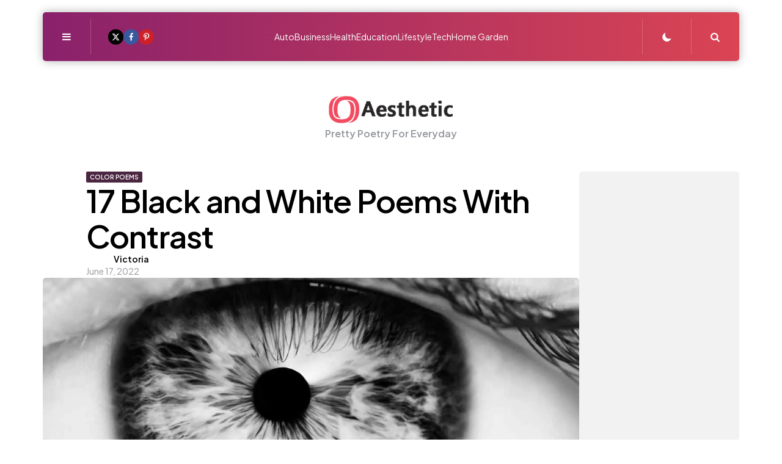

--- FILE ---
content_type: text/html; charset=UTF-8
request_url: https://aestheticpoems.com/black-and-white-poems/
body_size: 30125
content:
<!DOCTYPE html>
<html lang="en-US" prefix="og: https://ogp.me/ns#">
<head>
<meta charset="UTF-8">
<meta name="viewport" content="width=device-width, initial-scale=1.0">
<link rel="profile" href="http://gmpg.org/xfn/11">


<!-- Search Engine Optimization by Rank Math - https://rankmath.com/ -->
<title>17 Black and White Poems With Contrast - Aestheticpoems</title>
<meta name="description" content="The best Black and White Poems on the internet, showing the power of contrast in poetry and the truths of the opposite."/>
<meta name="robots" content="follow, index, max-snippet:-1, max-video-preview:-1, max-image-preview:large"/>
<link rel="canonical" href="https://aestheticpoems.com/black-and-white-poems/" />
<meta property="og:locale" content="en_US" />
<meta property="og:type" content="article" />
<meta property="og:title" content="17 Black and White Poems With Contrast - Aestheticpoems" />
<meta property="og:description" content="The best Black and White Poems on the internet, showing the power of contrast in poetry and the truths of the opposite." />
<meta property="og:url" content="https://aestheticpoems.com/black-and-white-poems/" />
<meta property="article:publisher" content="https://www.facebook.com/aesthticpoems" />
<meta property="article:tag" content="Color Poems" />
<meta property="article:section" content="Color Poems" />
<meta property="og:image" content="https://aestheticpoems.com/wp-content/uploads/2022/05/Black-White-2.jpg" />
<meta property="og:image:secure_url" content="https://aestheticpoems.com/wp-content/uploads/2022/05/Black-White-2.jpg" />
<meta property="og:image:width" content="1200" />
<meta property="og:image:height" content="1200" />
<meta property="og:image:alt" content="Black &amp; White Poem" />
<meta property="og:image:type" content="image/jpeg" />
<meta property="article:published_time" content="2022-06-17T05:12:15+00:00" />
<meta name="twitter:card" content="summary_large_image" />
<meta name="twitter:title" content="17 Black and White Poems With Contrast - Aestheticpoems" />
<meta name="twitter:description" content="The best Black and White Poems on the internet, showing the power of contrast in poetry and the truths of the opposite." />
<meta name="twitter:image" content="https://aestheticpoems.com/wp-content/uploads/2022/05/Black-White-2.jpg" />
<meta name="twitter:label1" content="Written by" />
<meta name="twitter:data1" content="Victoria" />
<meta name="twitter:label2" content="Time to read" />
<meta name="twitter:data2" content="8 minutes" />
<script type="application/ld+json" class="rank-math-schema">{"@context":"https://schema.org","@graph":[{"@type":["Person","Organization"],"@id":"https://aestheticpoems.com/#person","name":"Aesthetic Poems","sameAs":["https://www.facebook.com/aesthticpoems","https://www.pinterest.com/myaestheticpoems"],"logo":{"@type":"ImageObject","@id":"https://aestheticpoems.com/#logo","url":"http://aestheticpoems.com/wp-content/uploads/2021/11/Pretty-Poetry.png","contentUrl":"http://aestheticpoems.com/wp-content/uploads/2021/11/Pretty-Poetry.png","inLanguage":"en-US","width":"2280","height":"400"},"image":{"@type":"ImageObject","@id":"https://aestheticpoems.com/#logo","url":"http://aestheticpoems.com/wp-content/uploads/2021/11/Pretty-Poetry.png","contentUrl":"http://aestheticpoems.com/wp-content/uploads/2021/11/Pretty-Poetry.png","inLanguage":"en-US","width":"2280","height":"400"}},{"@type":"WebSite","@id":"https://aestheticpoems.com/#website","url":"https://aestheticpoems.com","publisher":{"@id":"https://aestheticpoems.com/#person"},"inLanguage":"en-US"},{"@type":"ImageObject","@id":"https://aestheticpoems.com/wp-content/uploads/2022/05/Black-White-2.jpg","url":"https://aestheticpoems.com/wp-content/uploads/2022/05/Black-White-2.jpg","width":"1200","height":"1200","caption":"Black &amp; White Poem","inLanguage":"en-US"},{"@type":"BreadcrumbList","@id":"https://aestheticpoems.com/black-and-white-poems/#breadcrumb","itemListElement":[{"@type":"ListItem","position":"1","item":{"@id":"https://aestheticpoems.com","name":"Home"}},{"@type":"ListItem","position":"2","item":{"@id":"https://aestheticpoems.com/black-and-white-poems/","name":"17 Black and White Poems With Contrast"}}]},{"@type":"WebPage","@id":"https://aestheticpoems.com/black-and-white-poems/#webpage","url":"https://aestheticpoems.com/black-and-white-poems/","name":"17 Black and White Poems With Contrast - Aestheticpoems","datePublished":"2022-06-17T05:12:15+00:00","dateModified":"2022-06-17T05:12:15+00:00","isPartOf":{"@id":"https://aestheticpoems.com/#website"},"primaryImageOfPage":{"@id":"https://aestheticpoems.com/wp-content/uploads/2022/05/Black-White-2.jpg"},"inLanguage":"en-US","breadcrumb":{"@id":"https://aestheticpoems.com/black-and-white-poems/#breadcrumb"}},{"@type":"Person","@id":"https://aestheticpoems.com/author/aestheticpoems/","name":"Victoria","url":"https://aestheticpoems.com/author/aestheticpoems/","image":{"@type":"ImageObject","@id":"https://secure.gravatar.com/avatar/6f986befdb15e8cac38b045c549f4a35?s=96&amp;d=mm&amp;r=g","url":"https://secure.gravatar.com/avatar/6f986befdb15e8cac38b045c549f4a35?s=96&amp;d=mm&amp;r=g","caption":"Victoria","inLanguage":"en-US"}},{"@type":"BlogPosting","headline":"17 Black and White Poems With Contrast - Aestheticpoems","keywords":"Black and White Poems","datePublished":"2022-06-17T05:12:15+00:00","dateModified":"2022-06-17T05:12:15+00:00","author":{"@id":"https://aestheticpoems.com/author/aestheticpoems/","name":"Victoria"},"publisher":{"@id":"https://aestheticpoems.com/#person"},"description":"The best Black and White Poems on the internet, showing the power of contrast in poetry and the truths of the opposite.","name":"17 Black and White Poems With Contrast - Aestheticpoems","@id":"https://aestheticpoems.com/black-and-white-poems/#richSnippet","isPartOf":{"@id":"https://aestheticpoems.com/black-and-white-poems/#webpage"},"image":{"@id":"https://aestheticpoems.com/wp-content/uploads/2022/05/Black-White-2.jpg"},"inLanguage":"en-US","mainEntityOfPage":{"@id":"https://aestheticpoems.com/black-and-white-poems/#webpage"}}]}</script>
<!-- /Rank Math WordPress SEO plugin -->

<link rel='dns-prefetch' href='//fonts.googleapis.com' />
<link rel="alternate" type="application/rss+xml" title="Aestheticpoems &raquo; Feed" href="https://aestheticpoems.com/feed/" />
<link rel="alternate" type="application/rss+xml" title="Aestheticpoems &raquo; Comments Feed" href="https://aestheticpoems.com/comments/feed/" />
<script type="text/javascript">
/* <![CDATA[ */
window._wpemojiSettings = {"baseUrl":"https:\/\/s.w.org\/images\/core\/emoji\/14.0.0\/72x72\/","ext":".png","svgUrl":"https:\/\/s.w.org\/images\/core\/emoji\/14.0.0\/svg\/","svgExt":".svg","source":{"concatemoji":"https:\/\/aestheticpoems.com\/wp-includes\/js\/wp-emoji-release.min.js?ver=6.4.7"}};
/*! This file is auto-generated */
!function(i,n){var o,s,e;function c(e){try{var t={supportTests:e,timestamp:(new Date).valueOf()};sessionStorage.setItem(o,JSON.stringify(t))}catch(e){}}function p(e,t,n){e.clearRect(0,0,e.canvas.width,e.canvas.height),e.fillText(t,0,0);var t=new Uint32Array(e.getImageData(0,0,e.canvas.width,e.canvas.height).data),r=(e.clearRect(0,0,e.canvas.width,e.canvas.height),e.fillText(n,0,0),new Uint32Array(e.getImageData(0,0,e.canvas.width,e.canvas.height).data));return t.every(function(e,t){return e===r[t]})}function u(e,t,n){switch(t){case"flag":return n(e,"\ud83c\udff3\ufe0f\u200d\u26a7\ufe0f","\ud83c\udff3\ufe0f\u200b\u26a7\ufe0f")?!1:!n(e,"\ud83c\uddfa\ud83c\uddf3","\ud83c\uddfa\u200b\ud83c\uddf3")&&!n(e,"\ud83c\udff4\udb40\udc67\udb40\udc62\udb40\udc65\udb40\udc6e\udb40\udc67\udb40\udc7f","\ud83c\udff4\u200b\udb40\udc67\u200b\udb40\udc62\u200b\udb40\udc65\u200b\udb40\udc6e\u200b\udb40\udc67\u200b\udb40\udc7f");case"emoji":return!n(e,"\ud83e\udef1\ud83c\udffb\u200d\ud83e\udef2\ud83c\udfff","\ud83e\udef1\ud83c\udffb\u200b\ud83e\udef2\ud83c\udfff")}return!1}function f(e,t,n){var r="undefined"!=typeof WorkerGlobalScope&&self instanceof WorkerGlobalScope?new OffscreenCanvas(300,150):i.createElement("canvas"),a=r.getContext("2d",{willReadFrequently:!0}),o=(a.textBaseline="top",a.font="600 32px Arial",{});return e.forEach(function(e){o[e]=t(a,e,n)}),o}function t(e){var t=i.createElement("script");t.src=e,t.defer=!0,i.head.appendChild(t)}"undefined"!=typeof Promise&&(o="wpEmojiSettingsSupports",s=["flag","emoji"],n.supports={everything:!0,everythingExceptFlag:!0},e=new Promise(function(e){i.addEventListener("DOMContentLoaded",e,{once:!0})}),new Promise(function(t){var n=function(){try{var e=JSON.parse(sessionStorage.getItem(o));if("object"==typeof e&&"number"==typeof e.timestamp&&(new Date).valueOf()<e.timestamp+604800&&"object"==typeof e.supportTests)return e.supportTests}catch(e){}return null}();if(!n){if("undefined"!=typeof Worker&&"undefined"!=typeof OffscreenCanvas&&"undefined"!=typeof URL&&URL.createObjectURL&&"undefined"!=typeof Blob)try{var e="postMessage("+f.toString()+"("+[JSON.stringify(s),u.toString(),p.toString()].join(",")+"));",r=new Blob([e],{type:"text/javascript"}),a=new Worker(URL.createObjectURL(r),{name:"wpTestEmojiSupports"});return void(a.onmessage=function(e){c(n=e.data),a.terminate(),t(n)})}catch(e){}c(n=f(s,u,p))}t(n)}).then(function(e){for(var t in e)n.supports[t]=e[t],n.supports.everything=n.supports.everything&&n.supports[t],"flag"!==t&&(n.supports.everythingExceptFlag=n.supports.everythingExceptFlag&&n.supports[t]);n.supports.everythingExceptFlag=n.supports.everythingExceptFlag&&!n.supports.flag,n.DOMReady=!1,n.readyCallback=function(){n.DOMReady=!0}}).then(function(){return e}).then(function(){var e;n.supports.everything||(n.readyCallback(),(e=n.source||{}).concatemoji?t(e.concatemoji):e.wpemoji&&e.twemoji&&(t(e.twemoji),t(e.wpemoji)))}))}((window,document),window._wpemojiSettings);
/* ]]> */
</script>
<style id='wp-emoji-styles-inline-css' type='text/css'>

	img.wp-smiley, img.emoji {
		display: inline !important;
		border: none !important;
		box-shadow: none !important;
		height: 1em !important;
		width: 1em !important;
		margin: 0 0.07em !important;
		vertical-align: -0.1em !important;
		background: none !important;
		padding: 0 !important;
	}
</style>
<link rel='stylesheet' id='wp-block-library-css' href='https://aestheticpoems.com/wp-includes/css/dist/block-library/style.min.css?ver=6.4.7' type='text/css' media='all' />
<style id='wp-block-library-theme-inline-css' type='text/css'>
.wp-block-audio figcaption{color:#555;font-size:13px;text-align:center}.is-dark-theme .wp-block-audio figcaption{color:hsla(0,0%,100%,.65)}.wp-block-audio{margin:0 0 1em}.wp-block-code{border:1px solid #ccc;border-radius:4px;font-family:Menlo,Consolas,monaco,monospace;padding:.8em 1em}.wp-block-embed figcaption{color:#555;font-size:13px;text-align:center}.is-dark-theme .wp-block-embed figcaption{color:hsla(0,0%,100%,.65)}.wp-block-embed{margin:0 0 1em}.blocks-gallery-caption{color:#555;font-size:13px;text-align:center}.is-dark-theme .blocks-gallery-caption{color:hsla(0,0%,100%,.65)}.wp-block-image figcaption{color:#555;font-size:13px;text-align:center}.is-dark-theme .wp-block-image figcaption{color:hsla(0,0%,100%,.65)}.wp-block-image{margin:0 0 1em}.wp-block-pullquote{border-bottom:4px solid;border-top:4px solid;color:currentColor;margin-bottom:1.75em}.wp-block-pullquote cite,.wp-block-pullquote footer,.wp-block-pullquote__citation{color:currentColor;font-size:.8125em;font-style:normal;text-transform:uppercase}.wp-block-quote{border-left:.25em solid;margin:0 0 1.75em;padding-left:1em}.wp-block-quote cite,.wp-block-quote footer{color:currentColor;font-size:.8125em;font-style:normal;position:relative}.wp-block-quote.has-text-align-right{border-left:none;border-right:.25em solid;padding-left:0;padding-right:1em}.wp-block-quote.has-text-align-center{border:none;padding-left:0}.wp-block-quote.is-large,.wp-block-quote.is-style-large,.wp-block-quote.is-style-plain{border:none}.wp-block-search .wp-block-search__label{font-weight:700}.wp-block-search__button{border:1px solid #ccc;padding:.375em .625em}:where(.wp-block-group.has-background){padding:1.25em 2.375em}.wp-block-separator.has-css-opacity{opacity:.4}.wp-block-separator{border:none;border-bottom:2px solid;margin-left:auto;margin-right:auto}.wp-block-separator.has-alpha-channel-opacity{opacity:1}.wp-block-separator:not(.is-style-wide):not(.is-style-dots){width:100px}.wp-block-separator.has-background:not(.is-style-dots){border-bottom:none;height:1px}.wp-block-separator.has-background:not(.is-style-wide):not(.is-style-dots){height:2px}.wp-block-table{margin:0 0 1em}.wp-block-table td,.wp-block-table th{word-break:normal}.wp-block-table figcaption{color:#555;font-size:13px;text-align:center}.is-dark-theme .wp-block-table figcaption{color:hsla(0,0%,100%,.65)}.wp-block-video figcaption{color:#555;font-size:13px;text-align:center}.is-dark-theme .wp-block-video figcaption{color:hsla(0,0%,100%,.65)}.wp-block-video{margin:0 0 1em}.wp-block-template-part.has-background{margin-bottom:0;margin-top:0;padding:1.25em 2.375em}
</style>
<style id='classic-theme-styles-inline-css' type='text/css'>
/*! This file is auto-generated */
.wp-block-button__link{color:#fff;background-color:#32373c;border-radius:9999px;box-shadow:none;text-decoration:none;padding:calc(.667em + 2px) calc(1.333em + 2px);font-size:1.125em}.wp-block-file__button{background:#32373c;color:#fff;text-decoration:none}
</style>
<style id='global-styles-inline-css' type='text/css'>
body{--wp--preset--color--black: #000000;--wp--preset--color--cyan-bluish-gray: #abb8c3;--wp--preset--color--white: #ffffff;--wp--preset--color--pale-pink: #f78da7;--wp--preset--color--vivid-red: #cf2e2e;--wp--preset--color--luminous-vivid-orange: #ff6900;--wp--preset--color--luminous-vivid-amber: #fcb900;--wp--preset--color--light-green-cyan: #7bdcb5;--wp--preset--color--vivid-green-cyan: #00d084;--wp--preset--color--pale-cyan-blue: #8ed1fc;--wp--preset--color--vivid-cyan-blue: #0693e3;--wp--preset--color--vivid-purple: #9b51e0;--wp--preset--color--primary-theme-color: #da4453;--wp--preset--color--secondary-theme-color: #89216b;--wp--preset--color--tertiary-theme-color: #ffb14f;--wp--preset--color--very-dark-grey: #131315;--wp--preset--color--dark-grey: #45464b;--wp--preset--color--medium-grey: #94979e;--wp--preset--color--light-grey: #cfd0d2;--wp--preset--color--light-dark-highlight: #f2f2f2;--wp--preset--gradient--vivid-cyan-blue-to-vivid-purple: linear-gradient(135deg,rgba(6,147,227,1) 0%,rgb(155,81,224) 100%);--wp--preset--gradient--light-green-cyan-to-vivid-green-cyan: linear-gradient(135deg,rgb(122,220,180) 0%,rgb(0,208,130) 100%);--wp--preset--gradient--luminous-vivid-amber-to-luminous-vivid-orange: linear-gradient(135deg,rgba(252,185,0,1) 0%,rgba(255,105,0,1) 100%);--wp--preset--gradient--luminous-vivid-orange-to-vivid-red: linear-gradient(135deg,rgba(255,105,0,1) 0%,rgb(207,46,46) 100%);--wp--preset--gradient--very-light-gray-to-cyan-bluish-gray: linear-gradient(135deg,rgb(238,238,238) 0%,rgb(169,184,195) 100%);--wp--preset--gradient--cool-to-warm-spectrum: linear-gradient(135deg,rgb(74,234,220) 0%,rgb(151,120,209) 20%,rgb(207,42,186) 40%,rgb(238,44,130) 60%,rgb(251,105,98) 80%,rgb(254,248,76) 100%);--wp--preset--gradient--blush-light-purple: linear-gradient(135deg,rgb(255,206,236) 0%,rgb(152,150,240) 100%);--wp--preset--gradient--blush-bordeaux: linear-gradient(135deg,rgb(254,205,165) 0%,rgb(254,45,45) 50%,rgb(107,0,62) 100%);--wp--preset--gradient--luminous-dusk: linear-gradient(135deg,rgb(255,203,112) 0%,rgb(199,81,192) 50%,rgb(65,88,208) 100%);--wp--preset--gradient--pale-ocean: linear-gradient(135deg,rgb(255,245,203) 0%,rgb(182,227,212) 50%,rgb(51,167,181) 100%);--wp--preset--gradient--electric-grass: linear-gradient(135deg,rgb(202,248,128) 0%,rgb(113,206,126) 100%);--wp--preset--gradient--midnight: linear-gradient(135deg,rgb(2,3,129) 0%,rgb(40,116,252) 100%);--wp--preset--gradient--primary-to-secondary: linear-gradient(135deg, rgba(218,68,83,1) 0%, rgba(137,33,107,1) 100%);--wp--preset--gradient--secondary-to-tertiary: linear-gradient(135deg, rgba(137,33,107,1) 0%, rgba(255,177,79,1) 100%);--wp--preset--gradient--primary-to-tertiary: linear-gradient(135deg, rgba(218,68,83,1) 0%, rgba(255,177,79,1) 100%);--wp--preset--font-size--small: 13px;--wp--preset--font-size--medium: 20px;--wp--preset--font-size--large: 36px;--wp--preset--font-size--x-large: 42px;--wp--preset--spacing--20: 0.44rem;--wp--preset--spacing--30: 0.67rem;--wp--preset--spacing--40: 1rem;--wp--preset--spacing--50: 1.5rem;--wp--preset--spacing--60: 2.25rem;--wp--preset--spacing--70: 3.38rem;--wp--preset--spacing--80: 5.06rem;--wp--preset--shadow--natural: 6px 6px 9px rgba(0, 0, 0, 0.2);--wp--preset--shadow--deep: 12px 12px 50px rgba(0, 0, 0, 0.4);--wp--preset--shadow--sharp: 6px 6px 0px rgba(0, 0, 0, 0.2);--wp--preset--shadow--outlined: 6px 6px 0px -3px rgba(255, 255, 255, 1), 6px 6px rgba(0, 0, 0, 1);--wp--preset--shadow--crisp: 6px 6px 0px rgba(0, 0, 0, 1);}:where(.is-layout-flex){gap: 0.5em;}:where(.is-layout-grid){gap: 0.5em;}body .is-layout-flow > .alignleft{float: left;margin-inline-start: 0;margin-inline-end: 2em;}body .is-layout-flow > .alignright{float: right;margin-inline-start: 2em;margin-inline-end: 0;}body .is-layout-flow > .aligncenter{margin-left: auto !important;margin-right: auto !important;}body .is-layout-constrained > .alignleft{float: left;margin-inline-start: 0;margin-inline-end: 2em;}body .is-layout-constrained > .alignright{float: right;margin-inline-start: 2em;margin-inline-end: 0;}body .is-layout-constrained > .aligncenter{margin-left: auto !important;margin-right: auto !important;}body .is-layout-constrained > :where(:not(.alignleft):not(.alignright):not(.alignfull)){max-width: var(--wp--style--global--content-size);margin-left: auto !important;margin-right: auto !important;}body .is-layout-constrained > .alignwide{max-width: var(--wp--style--global--wide-size);}body .is-layout-flex{display: flex;}body .is-layout-flex{flex-wrap: wrap;align-items: center;}body .is-layout-flex > *{margin: 0;}body .is-layout-grid{display: grid;}body .is-layout-grid > *{margin: 0;}:where(.wp-block-columns.is-layout-flex){gap: 2em;}:where(.wp-block-columns.is-layout-grid){gap: 2em;}:where(.wp-block-post-template.is-layout-flex){gap: 1.25em;}:where(.wp-block-post-template.is-layout-grid){gap: 1.25em;}.has-black-color{color: var(--wp--preset--color--black) !important;}.has-cyan-bluish-gray-color{color: var(--wp--preset--color--cyan-bluish-gray) !important;}.has-white-color{color: var(--wp--preset--color--white) !important;}.has-pale-pink-color{color: var(--wp--preset--color--pale-pink) !important;}.has-vivid-red-color{color: var(--wp--preset--color--vivid-red) !important;}.has-luminous-vivid-orange-color{color: var(--wp--preset--color--luminous-vivid-orange) !important;}.has-luminous-vivid-amber-color{color: var(--wp--preset--color--luminous-vivid-amber) !important;}.has-light-green-cyan-color{color: var(--wp--preset--color--light-green-cyan) !important;}.has-vivid-green-cyan-color{color: var(--wp--preset--color--vivid-green-cyan) !important;}.has-pale-cyan-blue-color{color: var(--wp--preset--color--pale-cyan-blue) !important;}.has-vivid-cyan-blue-color{color: var(--wp--preset--color--vivid-cyan-blue) !important;}.has-vivid-purple-color{color: var(--wp--preset--color--vivid-purple) !important;}.has-black-background-color{background-color: var(--wp--preset--color--black) !important;}.has-cyan-bluish-gray-background-color{background-color: var(--wp--preset--color--cyan-bluish-gray) !important;}.has-white-background-color{background-color: var(--wp--preset--color--white) !important;}.has-pale-pink-background-color{background-color: var(--wp--preset--color--pale-pink) !important;}.has-vivid-red-background-color{background-color: var(--wp--preset--color--vivid-red) !important;}.has-luminous-vivid-orange-background-color{background-color: var(--wp--preset--color--luminous-vivid-orange) !important;}.has-luminous-vivid-amber-background-color{background-color: var(--wp--preset--color--luminous-vivid-amber) !important;}.has-light-green-cyan-background-color{background-color: var(--wp--preset--color--light-green-cyan) !important;}.has-vivid-green-cyan-background-color{background-color: var(--wp--preset--color--vivid-green-cyan) !important;}.has-pale-cyan-blue-background-color{background-color: var(--wp--preset--color--pale-cyan-blue) !important;}.has-vivid-cyan-blue-background-color{background-color: var(--wp--preset--color--vivid-cyan-blue) !important;}.has-vivid-purple-background-color{background-color: var(--wp--preset--color--vivid-purple) !important;}.has-black-border-color{border-color: var(--wp--preset--color--black) !important;}.has-cyan-bluish-gray-border-color{border-color: var(--wp--preset--color--cyan-bluish-gray) !important;}.has-white-border-color{border-color: var(--wp--preset--color--white) !important;}.has-pale-pink-border-color{border-color: var(--wp--preset--color--pale-pink) !important;}.has-vivid-red-border-color{border-color: var(--wp--preset--color--vivid-red) !important;}.has-luminous-vivid-orange-border-color{border-color: var(--wp--preset--color--luminous-vivid-orange) !important;}.has-luminous-vivid-amber-border-color{border-color: var(--wp--preset--color--luminous-vivid-amber) !important;}.has-light-green-cyan-border-color{border-color: var(--wp--preset--color--light-green-cyan) !important;}.has-vivid-green-cyan-border-color{border-color: var(--wp--preset--color--vivid-green-cyan) !important;}.has-pale-cyan-blue-border-color{border-color: var(--wp--preset--color--pale-cyan-blue) !important;}.has-vivid-cyan-blue-border-color{border-color: var(--wp--preset--color--vivid-cyan-blue) !important;}.has-vivid-purple-border-color{border-color: var(--wp--preset--color--vivid-purple) !important;}.has-vivid-cyan-blue-to-vivid-purple-gradient-background{background: var(--wp--preset--gradient--vivid-cyan-blue-to-vivid-purple) !important;}.has-light-green-cyan-to-vivid-green-cyan-gradient-background{background: var(--wp--preset--gradient--light-green-cyan-to-vivid-green-cyan) !important;}.has-luminous-vivid-amber-to-luminous-vivid-orange-gradient-background{background: var(--wp--preset--gradient--luminous-vivid-amber-to-luminous-vivid-orange) !important;}.has-luminous-vivid-orange-to-vivid-red-gradient-background{background: var(--wp--preset--gradient--luminous-vivid-orange-to-vivid-red) !important;}.has-very-light-gray-to-cyan-bluish-gray-gradient-background{background: var(--wp--preset--gradient--very-light-gray-to-cyan-bluish-gray) !important;}.has-cool-to-warm-spectrum-gradient-background{background: var(--wp--preset--gradient--cool-to-warm-spectrum) !important;}.has-blush-light-purple-gradient-background{background: var(--wp--preset--gradient--blush-light-purple) !important;}.has-blush-bordeaux-gradient-background{background: var(--wp--preset--gradient--blush-bordeaux) !important;}.has-luminous-dusk-gradient-background{background: var(--wp--preset--gradient--luminous-dusk) !important;}.has-pale-ocean-gradient-background{background: var(--wp--preset--gradient--pale-ocean) !important;}.has-electric-grass-gradient-background{background: var(--wp--preset--gradient--electric-grass) !important;}.has-midnight-gradient-background{background: var(--wp--preset--gradient--midnight) !important;}.has-small-font-size{font-size: var(--wp--preset--font-size--small) !important;}.has-medium-font-size{font-size: var(--wp--preset--font-size--medium) !important;}.has-large-font-size{font-size: var(--wp--preset--font-size--large) !important;}.has-x-large-font-size{font-size: var(--wp--preset--font-size--x-large) !important;}
.wp-block-navigation a:where(:not(.wp-element-button)){color: inherit;}
:where(.wp-block-post-template.is-layout-flex){gap: 1.25em;}:where(.wp-block-post-template.is-layout-grid){gap: 1.25em;}
:where(.wp-block-columns.is-layout-flex){gap: 2em;}:where(.wp-block-columns.is-layout-grid){gap: 2em;}
.wp-block-pullquote{font-size: 1.5em;line-height: 1.6;}
</style>
<link rel='stylesheet' id='tfm-theme-boost-icons-css' href='https://aestheticpoems.com/wp-content/plugins/tfm-theme-boost/css/fontello/css/fontello.css' type='text/css' media='all' />
<link rel='stylesheet' id='tfm-theme-boost-style-css' href='https://aestheticpoems.com/wp-content/plugins/tfm-theme-boost/css/style.css?ver=1.0.0' type='text/css' media='all' />
<link rel='stylesheet' id='tfm-hero-style-css' href='https://aestheticpoems.com/wp-content/plugins/tfm-theme-boost/tfm-hero/css/style.css?ver=1.0.0' type='text/css' media='all' />
<link rel='stylesheet' id='tfm-social-styles-css' href='https://aestheticpoems.com/wp-content/plugins/tfm-theme-boost/tfm-social-plugin/css/style.css?ver=1.0.0' type='text/css' media='all' />
<link rel='stylesheet' id='noptin_front-css' href='https://aestheticpoems.com/wp-content/plugins/newsletter-optin-box/includes/assets/css/frontend.css?ver=1720466071' type='text/css' media='all' />
<link rel='stylesheet' id='normalize-css' href='https://aestheticpoems.com/wp-content/themes/mozda/css/normalize.css?ver=1.0.0' type='text/css' media='all' />
<link rel='stylesheet' id='fontello-css' href='https://aestheticpoems.com/wp-content/themes/mozda/css/fontello/css/fontello.css' type='text/css' media='all' />
<link rel='stylesheet' id='tfm-google-font-jakarta-css' href='https://fonts.googleapis.com/css2?family=Plus+Jakarta+Sans%3Aital%2Cwght%400%2C400%3B0%2C500%3B0%2C600%3B0%2C700%3B0%2C800%3B1%2C400%3B1%2C500%3B1%2C600%3B1%2C700%3B1%2C800&#038;display=swap&#038;ver=1.0.0' type='text/css' media='all' />
<link rel='stylesheet' id='tfm-core-style-css' href='https://aestheticpoems.com/wp-content/themes/mozda/style.css?ver=1.1' type='text/css' media='all' />
<link rel='stylesheet' id='tfm-gutenberg-style-css' href='https://aestheticpoems.com/wp-content/themes/mozda/css/gutenberg.css?ver=1.0.0' type='text/css' media='all' />
<script type="text/javascript" src="https://aestheticpoems.com/wp-includes/js/jquery/jquery.min.js?ver=3.7.1" id="jquery-core-js"></script>
<script type="text/javascript" src="https://aestheticpoems.com/wp-includes/js/jquery/jquery-migrate.min.js?ver=3.4.1" id="jquery-migrate-js"></script>
<script type="text/javascript" id="jquery-js-after">
/* <![CDATA[ */
jQuery(document).ready(function() {
	jQuery(".0dec1c6407383d2de6b3ad86c01390fa").click(function() {
		jQuery.post(
			"https://aestheticpoems.com/wp-admin/admin-ajax.php", {
				"action": "quick_adsense_onpost_ad_click",
				"quick_adsense_onpost_ad_index": jQuery(this).attr("data-index"),
				"quick_adsense_nonce": "c45c11abf8",
			}, function(response) { }
		);
	});
});
/* ]]> */
</script>
<script type="text/javascript" src="https://aestheticpoems.com/wp-content/themes/mozda/js/main.js?ver=1.0.0" id="tfm-main-js"></script>
<link rel="https://api.w.org/" href="https://aestheticpoems.com/wp-json/" /><link rel="alternate" type="application/json" href="https://aestheticpoems.com/wp-json/wp/v2/posts/1770" /><link rel="EditURI" type="application/rsd+xml" title="RSD" href="https://aestheticpoems.com/xmlrpc.php?rsd" />
<meta name="generator" content="WordPress 6.4.7" />
<link rel='shortlink' href='https://aestheticpoems.com/?p=1770' />
<link rel="alternate" type="application/json+oembed" href="https://aestheticpoems.com/wp-json/oembed/1.0/embed?url=https%3A%2F%2Faestheticpoems.com%2Fblack-and-white-poems%2F" />
<link rel="alternate" type="text/xml+oembed" href="https://aestheticpoems.com/wp-json/oembed/1.0/embed?url=https%3A%2F%2Faestheticpoems.com%2Fblack-and-white-poems%2F&#038;format=xml" />
<script async src="https://pagead2.googlesyndication.com/pagead/js/adsbygoogle.js?client=ca-pub-3665887283781531" crossorigin="anonymous"></script>
<style type="text/css" id="mozda-custom-css-vars">
:root {
--primary-theme-color:#da4453;
--secondary-theme-color:#89216b;
--tertiary-theme-color:#ffb14f;
--link-color:#89216b;
--link-hover-color:#89216b;
--button-background:linear-gradient( var(--button-gradient-deg), #89216b, #da4453);
--button-color:#ffffff;
--header-background:linear-gradient( var(--header-gradient-deg), #89216b, #da4453);
--header-color:#ffffff;
--logo-color:#ffffff;
--header-elements-background:#ffffff;
--header-elements-color:#44464b;
--header-border-color:rgba(255,255,255,0.2);
--footer-background:linear-gradient( var(--footer-gradient-deg), #da4453, #89216b);
--footer-color:#ffffff;
--footer-link-color:#ffffff;
--footer-border-color:rgba(255,255,255,0.2);
--footer-input-background:rgba(255,255,255,0.1);
--archive-header-color:#000000;
--archive-header-meta-color:#94979e;
--section-header-color:#000000;
--section-header-meta-color:#94979e;
--entry-title-color:#000000;
--entry-color:#131315;
--entry-meta-color:#94979e;
--entry-meta-link-color:#000000;
--post-format-icon-color:#ffffff;
--post-format-icon-background:#da4453;
--widget-background:#f2f2f2;
--widget-color:#94979e; --widget-child-link-color:#94979e;
--widget-title-color:#000000;
--widget-link-color:#000000;
--widget-border-color:rgba(148,151,158,0.2);
--cover-primary-color:#ffffff;
--tfm-menu-sash-background:#da4453;
--tfm-menu-sash-color:#ffffff;
--logo-font-size:60px;
--large-mobile-logo-font-size:28px;
--mobile-logo-font-size:20px;
--custom-logo-width-mobile:100px;
--custom-logo-width-small-mobile:70px;
--sidebar-logo-font-size:40px;
--site-width:1300px; --site-max-width: 1300px;
}
</style>
<style type="text/css" id="tfm-dark-theme-css">
body.tfm-dark-mode, body[data-color-mode="dark"]:not(.tfm-light-mode), body.custom-background.tfm-dark-mode {
--primary-theme-color:#da4453;
--secondary-theme-color:#89216b;
--tertiary-theme-color:#ffb14f;
--body-font-color:#cfd0d2;
--link-color:#ffffff;
--link-hover-color:#cfd0d2;
--body-background:#370D2B;
--header-background:linear-gradient( var(--header-gradient-deg), #89216b, #da4453);
--header-color:#ffffff;
--logo-color:#ffffff;
--header-elements-background:#ffffff;
--header-elements-color:#44464b;
--header-border-color:rgba(255,255,255,0.2);
--footer-background:linear-gradient( var(--footer-gradient-deg), #da4453, #89216b);
--footer-color:#ffffff;
--footer-link-color:#ffffff;
--footer-border-color:rgba(255,255,255,0.2);
--footer-input-background:rgba(255,255,255,0.1);
--archive-header-color:#ffffff;
--archive-header-meta-color:#cfd0d2;
--section-header-color:#ffffff;
--section-header-meta-color:#94979e;
--entry-title-color:#ffffff;
--entry-color:#ffffff;
--entry-meta-color:#cfd0d2;
--entry-meta-link-color:#ffffff;
--post-format-icon-color:#ffffff;
--post-format-icon-background:#da4453;
--widget-background:#4b2641;
--widget-color:#94979e; --widget-child-link-color:#94979e;
--widget-title-color:#ffffff;
--widget-link-color:#ffffff;
--widget-border-color:rgba(148,151,158,0.2);
--cover-primary-color:#ffffff;
--tfm-menu-sash-background:#da4453;
--tfm-menu-sash-color:#ffffff;
}
</style>
<style type="text/css" id="mozda-custom-slug-css">.entry-meta a[class*="cat-link"] { color:#ffffff;background:#4b2641; border: 0 !important; } .widget a[class*="tag-link"], .sub-categories a[class*="cat-link"] { color:#ffffff;background:#4b2641; border: 0 !important; }
body.tfm-dark-mode .entry-meta a[class*="cat-link"], body[data-color-mode="dark"]:not(.tfm-light-mode) .entry-meta a[class*="cat-link"], body.custom-background.tfm-dark-mode .entry-meta a[class*="cat-link"] { color:#ffffff;background:#4b2641; border: 0 !important; } .widget a[class*="tag-link"], .sub-categories a[class*="cat-link"] { color:#ffffff;background:#4b2641; border: 0 !important; }
body .entry-meta a.cat-link-182 { background:#ffb14f !important; border: 0 !important;} .widget a.tag-link-182, .sub-categories a.cat-link-182 { background:#ffb14f !important; border: 0 !important; }
</style>
<link rel="icon" href="https://aestheticpoems.com/wp-content/uploads/2016/02/sample-product-02-100x100.jpg" sizes="32x32" />
<link rel="icon" href="https://aestheticpoems.com/wp-content/uploads/2016/02/sample-product-02-300x300.jpg" sizes="192x192" />
<link rel="apple-touch-icon" href="https://aestheticpoems.com/wp-content/uploads/2016/02/sample-product-02-300x300.jpg" />
<meta name="msapplication-TileImage" content="https://aestheticpoems.com/wp-content/uploads/2016/02/sample-product-02-300x300.jpg" />
</head>

<body class="post-template-default single single-post postid-1770 single-format-standard wp-custom-logo wp-embed-responsive has-tfm-related-posts noptin has-sidebar sidebar-side has-sticky-nav has-sticky-nav-mobile header-logo-below-nav  post-style-default-alt has-post-nav has-author-bio has-backtotop tfm-system-mode has-tfm-author-social" data-color-mode="system">

	
	<!-- toggle sidebar overlay -->
	<div class="body-fade menu-overlay"></div>
	<div class="body-fade search-overlay"></div>

	
	<header id="site-header" class="site-header logo-below-nav sticky-nav sticky-mobile-nav has-toggle-menu has-toggle-search has-toggle-color-mode has-background has-primary-nav has-secondary-nav has-tfm-social-icons">

		
		<div class="mobile-header">

			<div class="header-section header-left">

			<div class="toggle toggle-menu mobile-toggle"><span><i class="icon-menu"></i></span><span class="screen-reader-text">Menu</span></div>
			</div>

			<div class="site-logo faux-heading"><a href="https://aestheticpoems.com" rel="home"><img src="https://aestheticpoems.com/wp-content/uploads/2024/02/cropped-logo-black.png" alt="Aestheticpoems" class="custom-logo" width="210" /></a></div>
			<div class="header-section header-right">

			
			
		    <div id="header-secondary-menu" class="primary-menu header-secondary"><ul>
<li class="page_item page-item-904"><a href="https://aestheticpoems.com/about/"><span>About</span></a></li>
<li class="page_item page-item-1934"><a href="https://aestheticpoems.com/accessibility-statement/"><span>Aesthetic Poems Accessibility Statement</span></a></li>
<li class="page_item page-item-3707"><a href="https://aestheticpoems.com/car-write-for-us/"><span>Car Write For Us: Automotive Blog Guest Post</span></a></li>
<li class="page_item page-item-3711"><a href="https://aestheticpoems.com/fashion-write-for-us/"><span>Fashion Write For Us: Beauty Clothing, Jewelry, Skin Care</span></a></li>
<li class="page_item page-item-416"><a href="https://aestheticpoems.com/home-04/"><span>Home</span></a></li>
<li class="page_item page-item-3698"><a href="https://aestheticpoems.com/home-improvement-write-for-us/"><span>Home Improvement Write For Us: Gardening, Home Decoration</span></a></li>
<li class="page_item page-item-3693"><a href="https://aestheticpoems.com/lifestyle-write-for-us/"><span>Lifestyle Write for Us: Contribute to our Lifestyle Platform</span></a></li>
<li class="page_item page-item-3"><a href="https://aestheticpoems.com/privacy-policy/"><span>Privacy Policy</span></a></li>
<li class="page_item page-item-586"><a href="https://aestheticpoems.com/privacy-policy-2/"><span>Privacy Policy</span></a></li>
<li class="page_item page-item-3702"><a href="https://aestheticpoems.com/technology-write-for-us/"><span>Technology Write For Us: Technology Guest Post Blog Submited</span></a></li>
</ul></div>

		    
		    <div class="toggle toggle-color-mode mobile-toggle"><span class="tfm-color-mode tfm-light-mode"><i class="icon-sun-inv"></i></span><span class="tfm-color-mode tfm-dark-mode"><i class="icon-moon-inv"></i></span></div><div class="toggle toggle-search mobile-toggle"><span><i class="icon-search"></i></span><span class="screen-reader-text">Search</span></div>
			</div>

		</div>

				<div class="site-header-inner">
		<div class="header-layout-wrapper">
		<div class="header-section header-left">

		    <div class="toggle toggle-menu"><span><i class="icon-menu"></i></span><span class="screen-reader-text">Menu</span></div>
		    <div class="tfm-social-icons-wrapper header-social hidden-mobile"><ul class="tfm-social-icons icon-background brand has-round-icons"><li class="tfm-social-icon twitterx"><a href="https://twitter.com/aestheticpoems" class="tfm-social-url twitterx" rel="nofollow noopener" target="_blank"></a></li><li class="tfm-social-icon facebook"><a href="https://www.facebook.com/p/Aesthetic-Poems-100069610925574/" class="tfm-social-url facebook" rel="nofollow noopener" target="_blank"></a></li><li class="tfm-social-icon pinterest"><a href="https://www.pinterest.com/myaestheticpoems/" class="tfm-social-url pinterest" rel="nofollow noopener" target="_blank"></a></li></ul></div>
		</div>

		    

		    <div class="primary-menu-container">

		    <nav class="primary-menu-wrapper"><ul id="primary-menu" class="primary-menu"><li id="menu-item-3525" class="menu-item menu-item-type-taxonomy menu-item-object-category menu-item-3525"><a href="https://aestheticpoems.com/category/auto/"><span class="menu-label">Auto</span></a></li>
<li id="menu-item-3526" class="menu-item menu-item-type-taxonomy menu-item-object-category menu-item-3526"><a href="https://aestheticpoems.com/category/business/"><span class="menu-label">Business</span></a></li>
<li id="menu-item-3527" class="menu-item menu-item-type-taxonomy menu-item-object-category menu-item-3527"><a href="https://aestheticpoems.com/category/health/"><span class="menu-label">Health</span></a></li>
<li id="menu-item-3556" class="menu-item menu-item-type-taxonomy menu-item-object-category menu-item-3556"><a href="https://aestheticpoems.com/category/education/"><span class="menu-label">Education</span></a></li>
<li id="menu-item-3557" class="menu-item menu-item-type-taxonomy menu-item-object-category menu-item-3557"><a href="https://aestheticpoems.com/category/lifestyle/"><span class="menu-label">Lifestyle</span></a></li>
<li id="menu-item-3558" class="menu-item menu-item-type-taxonomy menu-item-object-category menu-item-3558"><a href="https://aestheticpoems.com/category/tech/"><span class="menu-label">Tech</span></a></li>
<li id="menu-item-3646" class="menu-item menu-item-type-taxonomy menu-item-object-category menu-item-3646"><a href="https://aestheticpoems.com/category/home-garden/"><span class="menu-label">Home Garden</span></a></li>
</ul></nav>
		    </div>

		    
	    <div class="header-section header-right">

	    	
		    <div id="header-secondary-menu" class="primary-menu header-secondary"><ul>
<li class="page_item page-item-904"><a href="https://aestheticpoems.com/about/"><span class="menu-label">About</span></a></li>
<li class="page_item page-item-1934"><a href="https://aestheticpoems.com/accessibility-statement/"><span class="menu-label">Aesthetic Poems Accessibility Statement</span></a></li>
<li class="page_item page-item-3707"><a href="https://aestheticpoems.com/car-write-for-us/"><span class="menu-label">Car Write For Us: Automotive Blog Guest Post</span></a></li>
<li class="page_item page-item-3711"><a href="https://aestheticpoems.com/fashion-write-for-us/"><span class="menu-label">Fashion Write For Us: Beauty Clothing, Jewelry, Skin Care</span></a></li>
<li class="page_item page-item-416"><a href="https://aestheticpoems.com/home-04/"><span class="menu-label">Home</span></a></li>
<li class="page_item page-item-3698"><a href="https://aestheticpoems.com/home-improvement-write-for-us/"><span class="menu-label">Home Improvement Write For Us: Gardening, Home Decoration</span></a></li>
<li class="page_item page-item-3693"><a href="https://aestheticpoems.com/lifestyle-write-for-us/"><span class="menu-label">Lifestyle Write for Us: Contribute to our Lifestyle Platform</span></a></li>
<li class="page_item page-item-3"><a href="https://aestheticpoems.com/privacy-policy/"><span class="menu-label">Privacy Policy</span></a></li>
<li class="page_item page-item-586"><a href="https://aestheticpoems.com/privacy-policy-2/"><span class="menu-label">Privacy Policy</span></a></li>
<li class="page_item page-item-3702"><a href="https://aestheticpoems.com/technology-write-for-us/"><span class="menu-label">Technology Write For Us: Technology Guest Post Blog Submited</span></a></li>
</ul></div>

		    
		    <div class="toggle toggle-color-mode"><span class="tfm-color-mode tfm-light-mode"><i class="icon-sun-inv"></i></span><span class="tfm-color-mode tfm-dark-mode"><i class="icon-moon-inv"></i></span></div><div class="toggle toggle-search"><span><i class="icon-search"></i></span><span class="screen-reader-text">Search</span></div>
		    
		</div>
		</div>
	</div>

	</header>

	
		<div class="lbn-site-title-wrapper">

			<div class="site-logo faux-heading"><a href="https://aestheticpoems.com" rel="home"><img src="https://aestheticpoems.com/wp-content/uploads/2024/02/cropped-logo-black.png" alt="Aestheticpoems" class="custom-logo" width="210" /></a><span class="screen-reader-text">Aestheticpoems</span></div>
				<p class="tagline">Pretty Poetry For Everyday</p>

			
			
		</div>

	
	
<aside id="toggle-search-sidebar" class="sidebar site-search" aria-label="Search Sidebar">
	<div class="site-search-wrapper">
	<div class="toggle-sidebar-header site-search-header">
		<div class="close-menu"><span class="close">close</span></div>
	</div>

		

<form role="search" method="get" class="search-form" action="https://aestheticpoems.com/">
	<label for="search-form-697347db2ffad">
		<span class="screen-reader-text">Search for:</span>
	</label>
	<input type="search" id="search-form-697347db2ffad" class="search-field" placeholder="Search and press enter" value="" name="s" />
	<button type="submit" class="search-submit"><i class="icon-search"></i><span class="screen-reader-text">Search</span></button>
</form>

	</div>

			
	</aside>

	



<aside id="toggle-sidebar" class="mobile-navigation toggle-sidebar sidebar sidebar-2" aria-label="Blog Sidebar">

	<div class="toggle-sidebar-header">
				<div class="close-menu"><span>close</span></div>
	</div>

		<nav class="primary-nav-sidebar-wrapper mobile-only"><ul id="primary-nav-sidebar" class="primary-nav-sidebar"><li class="menu-item menu-item-type-taxonomy menu-item-object-category menu-item-3525"><a href="https://aestheticpoems.com/category/auto/"><span class="menu-label">Auto</span></a><span class="expand"></span></li>
<li class="menu-item menu-item-type-taxonomy menu-item-object-category menu-item-3526"><a href="https://aestheticpoems.com/category/business/"><span class="menu-label">Business</span></a><span class="expand"></span></li>
<li class="menu-item menu-item-type-taxonomy menu-item-object-category menu-item-3527"><a href="https://aestheticpoems.com/category/health/"><span class="menu-label">Health</span></a><span class="expand"></span></li>
<li class="menu-item menu-item-type-taxonomy menu-item-object-category menu-item-3556"><a href="https://aestheticpoems.com/category/education/"><span class="menu-label">Education</span></a><span class="expand"></span></li>
<li class="menu-item menu-item-type-taxonomy menu-item-object-category menu-item-3557"><a href="https://aestheticpoems.com/category/lifestyle/"><span class="menu-label">Lifestyle</span></a><span class="expand"></span></li>
<li class="menu-item menu-item-type-taxonomy menu-item-object-category menu-item-3558"><a href="https://aestheticpoems.com/category/tech/"><span class="menu-label">Tech</span></a><span class="expand"></span></li>
<li class="menu-item menu-item-type-taxonomy menu-item-object-category menu-item-3646"><a href="https://aestheticpoems.com/category/home-garden/"><span class="menu-label">Home Garden</span></a><span class="expand"></span></li>
</ul></nav><section id="block-13" class="widget widget_block"><div class="wp-block-group is-layout-flow wp-block-group-is-layout-flow"><div class="wp-block-group__inner-container"><h2 class="wp-block-heading">Archives</h2><ul class="wp-block-archives-list wp-block-archives">	<li><a href='https://aestheticpoems.com/2026/01/'>January 2026</a></li>
	<li><a href='https://aestheticpoems.com/2025/12/'>December 2025</a></li>
	<li><a href='https://aestheticpoems.com/2025/11/'>November 2025</a></li>
	<li><a href='https://aestheticpoems.com/2025/10/'>October 2025</a></li>
	<li><a href='https://aestheticpoems.com/2025/09/'>September 2025</a></li>
	<li><a href='https://aestheticpoems.com/2025/08/'>August 2025</a></li>
	<li><a href='https://aestheticpoems.com/2025/07/'>July 2025</a></li>
	<li><a href='https://aestheticpoems.com/2025/06/'>June 2025</a></li>
	<li><a href='https://aestheticpoems.com/2025/05/'>May 2025</a></li>
	<li><a href='https://aestheticpoems.com/2025/04/'>April 2025</a></li>
	<li><a href='https://aestheticpoems.com/2025/03/'>March 2025</a></li>
	<li><a href='https://aestheticpoems.com/2025/02/'>February 2025</a></li>
	<li><a href='https://aestheticpoems.com/2025/01/'>January 2025</a></li>
	<li><a href='https://aestheticpoems.com/2024/12/'>December 2024</a></li>
	<li><a href='https://aestheticpoems.com/2024/11/'>November 2024</a></li>
	<li><a href='https://aestheticpoems.com/2024/10/'>October 2024</a></li>
	<li><a href='https://aestheticpoems.com/2024/09/'>September 2024</a></li>
	<li><a href='https://aestheticpoems.com/2024/08/'>August 2024</a></li>
	<li><a href='https://aestheticpoems.com/2024/07/'>July 2024</a></li>
	<li><a href='https://aestheticpoems.com/2024/06/'>June 2024</a></li>
	<li><a href='https://aestheticpoems.com/2024/05/'>May 2024</a></li>
	<li><a href='https://aestheticpoems.com/2024/04/'>April 2024</a></li>
	<li><a href='https://aestheticpoems.com/2024/03/'>March 2024</a></li>
	<li><a href='https://aestheticpoems.com/2024/02/'>February 2024</a></li>
	<li><a href='https://aestheticpoems.com/2023/08/'>August 2023</a></li>
	<li><a href='https://aestheticpoems.com/2023/07/'>July 2023</a></li>
	<li><a href='https://aestheticpoems.com/2023/06/'>June 2023</a></li>
	<li><a href='https://aestheticpoems.com/2023/05/'>May 2023</a></li>
	<li><a href='https://aestheticpoems.com/2023/04/'>April 2023</a></li>
	<li><a href='https://aestheticpoems.com/2023/03/'>March 2023</a></li>
	<li><a href='https://aestheticpoems.com/2023/02/'>February 2023</a></li>
	<li><a href='https://aestheticpoems.com/2023/01/'>January 2023</a></li>
	<li><a href='https://aestheticpoems.com/2022/12/'>December 2022</a></li>
	<li><a href='https://aestheticpoems.com/2022/11/'>November 2022</a></li>
	<li><a href='https://aestheticpoems.com/2022/10/'>October 2022</a></li>
	<li><a href='https://aestheticpoems.com/2022/09/'>September 2022</a></li>
	<li><a href='https://aestheticpoems.com/2022/08/'>August 2022</a></li>
	<li><a href='https://aestheticpoems.com/2022/06/'>June 2022</a></li>
	<li><a href='https://aestheticpoems.com/2022/05/'>May 2022</a></li>
	<li><a href='https://aestheticpoems.com/2022/04/'>April 2022</a></li>
	<li><a href='https://aestheticpoems.com/2022/03/'>March 2022</a></li>
	<li><a href='https://aestheticpoems.com/2022/02/'>February 2022</a></li>
	<li><a href='https://aestheticpoems.com/2022/01/'>January 2022</a></li>
	<li><a href='https://aestheticpoems.com/2021/12/'>December 2021</a></li>
	<li><a href='https://aestheticpoems.com/2021/11/'>November 2021</a></li>
</ul></div></div></section><section id="block-14" class="widget widget_block"><div class="wp-block-group is-layout-flow wp-block-group-is-layout-flow"><div class="wp-block-group__inner-container"><h2 class="wp-block-heading">Categories</h2><ul class="wp-block-categories-list wp-block-categories">	<li class="cat-item cat-item-72"><a href="https://aestheticpoems.com/category/acrostic-poems/">Acrostic Poems</a>
</li>
	<li class="cat-item cat-item-26"><a href="https://aestheticpoems.com/category/animal-poems/">Animal Poems</a>
</li>
	<li class="cat-item cat-item-186"><a href="https://aestheticpoems.com/category/art/">Art</a>
</li>
	<li class="cat-item cat-item-162"><a href="https://aestheticpoems.com/category/auto/">Auto</a>
</li>
	<li class="cat-item cat-item-182"><a href="https://aestheticpoems.com/category/beauty/">Beauty</a>
</li>
	<li class="cat-item cat-item-161"><a href="https://aestheticpoems.com/category/business/">Business</a>
</li>
	<li class="cat-item cat-item-102"><a href="https://aestheticpoems.com/category/holiday-poems/christmas-poems/">Christmas Poems</a>
</li>
	<li class="cat-item cat-item-69"><a href="https://aestheticpoems.com/category/color-poems/">Color Poems</a>
</li>
	<li class="cat-item cat-item-180"><a href="https://aestheticpoems.com/category/construction/">Construction</a>
</li>
	<li class="cat-item cat-item-42"><a href="https://aestheticpoems.com/category/creative-poems/">Creative Poems</a>
</li>
	<li class="cat-item cat-item-166"><a href="https://aestheticpoems.com/category/design/">Design</a>
</li>
	<li class="cat-item cat-item-172"><a href="https://aestheticpoems.com/category/digital-tech/">Digital Tech</a>
</li>
	<li class="cat-item cat-item-78"><a href="https://aestheticpoems.com/category/holiday-poems/easter-poems/">Easter Poems</a>
</li>
	<li class="cat-item cat-item-164"><a href="https://aestheticpoems.com/category/education/">Education</a>
</li>
	<li class="cat-item cat-item-175"><a href="https://aestheticpoems.com/category/entertainment/">Entertainment</a>
</li>
	<li class="cat-item cat-item-61"><a href="https://aestheticpoems.com/category/seasons/fall/">Fall</a>
</li>
	<li class="cat-item cat-item-50"><a href="https://aestheticpoems.com/category/family-poems/">Family Poems</a>
</li>
	<li class="cat-item cat-item-48"><a href="https://aestheticpoems.com/category/famous-poems/">Famous Poems</a>
</li>
	<li class="cat-item cat-item-167"><a href="https://aestheticpoems.com/category/fashion-beauty/">Fashion Beauty</a>
</li>
	<li class="cat-item cat-item-90"><a href="https://aestheticpoems.com/category/holiday-poems/fathers-day-poems/">Father&#039;s Day Poems</a>
</li>
	<li class="cat-item cat-item-176"><a href="https://aestheticpoems.com/category/finance/">Finance</a>
</li>
	<li class="cat-item cat-item-53"><a href="https://aestheticpoems.com/category/flower-poems/">Flower Poems</a>
</li>
	<li class="cat-item cat-item-169"><a href="https://aestheticpoems.com/category/food/">Food</a>
</li>
	<li class="cat-item cat-item-59"><a href="https://aestheticpoems.com/category/food-poems/">Food Poems</a>
</li>
	<li class="cat-item cat-item-80"><a href="https://aestheticpoems.com/category/friendship-poems/">Friendship Poems</a>
</li>
	<li class="cat-item cat-item-76"><a href="https://aestheticpoems.com/category/funny-poems/">Funny Poems</a>
</li>
	<li class="cat-item cat-item-98"><a href="https://aestheticpoems.com/category/holiday-poems/halloween-poems/">Halloween Poems</a>
</li>
	<li class="cat-item cat-item-160"><a href="https://aestheticpoems.com/category/health/">Health</a>
</li>
	<li class="cat-item cat-item-77"><a href="https://aestheticpoems.com/category/holiday-poems/">Holiday Poems</a>
</li>
	<li class="cat-item cat-item-168"><a href="https://aestheticpoems.com/category/home-garden/">Home Garden</a>
</li>
	<li class="cat-item cat-item-174"><a href="https://aestheticpoems.com/category/home-improvement/">Home Improvement</a>
</li>
	<li class="cat-item cat-item-97"><a href="https://aestheticpoems.com/category/inspiring-poems/">Inspiring Poems</a>
</li>
	<li class="cat-item cat-item-173"><a href="https://aestheticpoems.com/category/law/">Law</a>
</li>
	<li class="cat-item cat-item-165"><a href="https://aestheticpoems.com/category/lifestyle/">Lifestyle</a>
</li>
	<li class="cat-item cat-item-28"><a href="https://aestheticpoems.com/category/love-poems/">Love Poems</a>
</li>
	<li class="cat-item cat-item-70"><a href="https://aestheticpoems.com/category/monthly-poems/">Monthly Poems</a>
</li>
	<li class="cat-item cat-item-83"><a href="https://aestheticpoems.com/category/holiday-poems/mothers-day-poems/">Mother&#039;s Day Poems</a>
</li>
	<li class="cat-item cat-item-57"><a href="https://aestheticpoems.com/category/nature-poems/">Nature Poems</a>
</li>
	<li class="cat-item cat-item-179"><a href="https://aestheticpoems.com/category/outdoor/">outdoor</a>
</li>
	<li class="cat-item cat-item-178"><a href="https://aestheticpoems.com/category/packaging/">Packaging</a>
</li>
	<li class="cat-item cat-item-185"><a href="https://aestheticpoems.com/category/pet/">Pet</a>
</li>
	<li class="cat-item cat-item-63"><a href="https://aestheticpoems.com/category/poems-about-life/">Poems About Life</a>
</li>
	<li class="cat-item cat-item-170"><a href="https://aestheticpoems.com/category/real-estate/">Real Estate</a>
</li>
	<li class="cat-item cat-item-95"><a href="https://aestheticpoems.com/category/sad-poems/">Sad Poems</a>
</li>
	<li class="cat-item cat-item-66"><a href="https://aestheticpoems.com/category/school-poems/">School Poems</a>
</li>
	<li class="cat-item cat-item-183"><a href="https://aestheticpoems.com/category/security/">Security</a>
</li>
	<li class="cat-item cat-item-184"><a href="https://aestheticpoems.com/category/senior-care/">Senior Care</a>
</li>
	<li class="cat-item cat-item-171"><a href="https://aestheticpoems.com/category/seo-digital/">SEO Digital</a>
</li>
	<li class="cat-item cat-item-181"><a href="https://aestheticpoems.com/category/sports/">Sports</a>
</li>
	<li class="cat-item cat-item-87"><a href="https://aestheticpoems.com/category/sports-poems/">Sports Poems</a>
</li>
	<li class="cat-item cat-item-68"><a href="https://aestheticpoems.com/category/seasons/spring/">Spring</a>
</li>
	<li class="cat-item cat-item-84"><a href="https://aestheticpoems.com/category/seasons/summer/">Summer</a>
</li>
	<li class="cat-item cat-item-163"><a href="https://aestheticpoems.com/category/tech/">Tech</a>
</li>
	<li class="cat-item cat-item-99"><a href="https://aestheticpoems.com/category/holiday-poems/thanksgiving/">Thanksgiving</a>
</li>
	<li class="cat-item cat-item-18"><a href="https://aestheticpoems.com/category/travel/">Travel</a>
</li>
	<li class="cat-item cat-item-177"><a href="https://aestheticpoems.com/category/trends/">Trends</a>
</li>
	<li class="cat-item cat-item-1"><a href="https://aestheticpoems.com/category/uncategorized/">Uncategorized</a>
</li>
	<li class="cat-item cat-item-103"><a href="https://aestheticpoems.com/category/holiday-poems/valentine-poems/">Valentine Poems</a>
</li>
	<li class="cat-item cat-item-46"><a href="https://aestheticpoems.com/category/seasons/winter/">Winter</a>
</li>
	<li class="cat-item cat-item-55"><a href="https://aestheticpoems.com/category/writing-poetry/">Writing Poetry</a>
</li>
</ul></div></div></section><section id="block-7" class="widget widget_block">
<div class="wp-block-group is-layout-constrained wp-block-group-is-layout-constrained"><div class="wp-block-group__inner-container">
<h4 class="wp-block-heading">Top article this week</h4>


<ul class="wp-block-latest-posts__list has-dates wp-block-latest-posts"><li><div class="wp-block-latest-posts__featured-image alignleft"><img decoding="async" width="150" height="150" src="https://aestheticpoems.com/wp-content/uploads/2026/01/The-Eco-Friendly-Edge-of-Owning-Fewer-Better-Shoes-150x150.jpg" class="attachment-thumbnail size-thumbnail wp-post-image" alt="The Eco-Friendly Edge of Owning Fewer, Better Shoes" style="max-width:100px;max-height:75px;" /></div><a class="wp-block-latest-posts__post-title" href="https://aestheticpoems.com/the-eco-friendly-edge-of-owning-fewer-better-shoes/">The Eco-Friendly Edge of Owning Fewer, Better Shoes</a><time datetime="2026-01-14T02:41:14+00:00" class="wp-block-latest-posts__post-date">January 14, 2026</time></li>
<li><div class="wp-block-latest-posts__featured-image alignleft"><img decoding="async" width="150" height="150" src="https://aestheticpoems.com/wp-content/uploads/2025/12/Explore-Ideal-Apartment-Options-for-Every-Lifestyle-150x150.jpg" class="attachment-thumbnail size-thumbnail wp-post-image" alt="Explore-Ideal-Apartment-Options-for-Every-Lifestyle" style="max-width:100px;max-height:75px;" /></div><a class="wp-block-latest-posts__post-title" href="https://aestheticpoems.com/explore-ideal-apartment-options-for-every-lifestyle/">Explore Ideal Apartment Options for Every Lifestyle</a><time datetime="2025-12-17T15:09:36+00:00" class="wp-block-latest-posts__post-date">December 17, 2025</time></li>
</ul></div></div>
</section>		
	</aside>

	<div class="wrap">

		
		<div class="wrap-inner">

		

		<main id="main" class="site-main">

		<div id="primary" class="content-area the-post">

			

<article id="post-1770" class="post-1770 post type-post status-publish format-standard has-post-thumbnail hentry category-color-poems tag-color-poems article has-avatar has-author has-date has-category-meta has-title has-post-media thumbnail-wide default-alt">

	<div class="post-inner">

	
	<header class="entry-header" data-fullwidth="false">

	
		<div class="thumbnail-wrapper" data-fullwidth="false">

			
			<figure class="post-thumbnail">

				
				<img width="1200" height="1200" src="https://aestheticpoems.com/wp-content/uploads/2022/05/Black-White-2.jpg" class="attachment-full size-full wp-post-image" alt="Black &amp; White Poem" decoding="async" srcset="https://aestheticpoems.com/wp-content/uploads/2022/05/Black-White-2.jpg 1200w, https://aestheticpoems.com/wp-content/uploads/2022/05/Black-White-2-300x300.jpg 300w, https://aestheticpoems.com/wp-content/uploads/2022/05/Black-White-2-1024x1024.jpg 1024w, https://aestheticpoems.com/wp-content/uploads/2022/05/Black-White-2-150x150.jpg 150w, https://aestheticpoems.com/wp-content/uploads/2022/05/Black-White-2-768x768.jpg 768w, https://aestheticpoems.com/wp-content/uploads/2022/05/Black-White-2-600x600.jpg 600w, https://aestheticpoems.com/wp-content/uploads/2022/05/Black-White-2-100x100.jpg 100w" sizes="(max-width: 1200px) 100vw, 1200px" />
								
			</figure>

			
		</div>
		
	
		<div class="entry-header-inner">

	<div class="entry-meta category-meta"><ul class="post-meta categories"><li class="cat-slug-color-poems cat-id-69 has-slug-color has-slug-background"><a href="https://aestheticpoems.com/category/color-poems/" class="cat-link-69">Color Poems</a></li></ul></div><h1 class="entry-title single-entry-title">17 Black and White Poems With Contrast</h1><div class="entry-meta after-title multi-meta-items multi-line"><ul class="post-meta has-avatar multi-line"><li class="entry-meta-avatar"><a href="https://aestheticpoems.com/author/aestheticpoems/"></a></li><li class="entry-meta-author"><span class="screen-reader-text">Posted by</span><a href="https://aestheticpoems.com/author/aestheticpoems/">Victoria</a></li><li class="entry-meta-date">June 17, 2022</li></ul></div>
		
		</div><!-- .header-inner -->

	</header>

	
			<div class="single-content-wrapper">

				<!-- share -->
<div class="tfm-share-wrapper side-bottom">
<div class="tfm-share">
	<ul class="tfm-social-icons icon-background brand ">
		<li class="share-text entry-meta"><span>Share</span> <span class="share-this-text">this article</span></li>

				<li class="tfm-social-icon twitterx"><a class="tfm-social-link" rel="nofollow noopener" href="https://twitter.com/share?url=https://aestheticpoems.com/black-and-white-poems/&amp;text=17%20Black%20and%20White%20Poems%20With%20Contrast&amp;via=aestheticpoems" target="_blank"></a></li>
		
				<li class="tfm-social-icon facebook"><a class="tfm-social-link" rel="nofollow noopener" href="https://www.facebook.com/sharer/sharer.php?u=https://aestheticpoems.com/black-and-white-poems/" target="_blank"></a></li>
		
		
		
		
		
				<li class="tfm-social-icon pocket"><a class="tfm-social-link" rel="nofollow noopener" href="https://getpocket.com/save?url=https://aestheticpoems.com/black-and-white-poems/&amp;title=17%20Black%20and%20White%20Poems%20With%20Contrast" target="_blank"></a></li>
		
		
		
		<!-- mobile only apps -->
				<li class="tfm-social-icon whatsapp mobile-only"><a class="tfm-social-link" rel="nofollow noopener" href="whatsapp://send?text=https://aestheticpoems.com/black-and-white-poems/" data-action="share/whatsapp/share" target="_blank"></a></li>
		
		
				
	</ul>
</div>
</div>
				<div class="entry-content">

					<div class="0dec1c6407383d2de6b3ad86c01390fa" data-index="1" style="float: none; margin:0px 0 0px 0; text-align:center;">
<script async src="https://pagead2.googlesyndication.com/pagead/js/adsbygoogle.js?client=ca-pub-3665887283781531"
     crossorigin="anonymous"></script>
<!-- Hengxiang -->
<ins class="adsbygoogle"
     style="display:block"
     data-ad-client="ca-pub-3665887283781531"
     data-ad-slot="1013238509"
     data-ad-format="auto"
     data-full-width-responsive="true"></ins>
<script>
     (adsbygoogle = window.adsbygoogle || []).push({});
</script>
</div>
<p><em>Inside: Black and white poems to celebrate contrast and style. </em></p>
<p>There are so many things that can be the theme of poetry, the possibilities are endless.</p>
<p>There is so much room for artistic freedom that imagining the many confines that come in basically all other areas of life can feel like too much. One of my favorite themes for poetry actually deals with this, and that is Black and White Poetry.</p>
<p><a href="https://aestheticpoems.com/black-and-white-poems/"><img loading="lazy" decoding="async" class="alignnone wp-image-1890 size-full" src="http://aestheticpoems.com/wp-content/uploads/2022/05/Black-White-Poems.jpg" alt="Poetry about black and white" width="1200" height="1800" srcset="https://aestheticpoems.com/wp-content/uploads/2022/05/Black-White-Poems.jpg 1200w, https://aestheticpoems.com/wp-content/uploads/2022/05/Black-White-Poems-200x300.jpg 200w, https://aestheticpoems.com/wp-content/uploads/2022/05/Black-White-Poems-683x1024.jpg 683w, https://aestheticpoems.com/wp-content/uploads/2022/05/Black-White-Poems-768x1152.jpg 768w, https://aestheticpoems.com/wp-content/uploads/2022/05/Black-White-Poems-1024x1536.jpg 1024w, https://aestheticpoems.com/wp-content/uploads/2022/05/Black-White-Poems-600x900.jpg 600w" sizes="(max-width: 1200px) 100vw, 1200px" /></a></p>
<p>Black and White poetry can be about many things; it can be a descriptive poem, a commentary on the separation between people, or perhaps an acknowledgment of how our society runs on a very all or nothing way of thinking. In any of these cases, there are hundreds of poems that are dedicated to this overall theme.</p>
<p>So I made a list of the best black and white poems!</p>
<p>Before we get into that though, I want to go over some of the symbolism that the colors Black &amp; White represent, as well as some of the symbolism behind the saying.</p>
<h2>What Are The Meaning Of Black And White Poems?</h2>
<p><strong>White: </strong>White symbolizes cleanliness, goodness, clarity, and purity. Think about it, anytime you&#8217;ve ever seen something that was white(and wasn&#8217;t covered in stains) you just get an overall feeling of clean. In many cultures, white represents purity as well.</p>
<p><strong>Black: </strong>Black, on the other hand, is basically its polar opposite in many ways. Black symbolizes evil, unknowing, and darkness.</p>
<p>You may be thinking that you&#8217;d like to stay away from the things that black symbolizes, and I totally understand that. But it may help you to know that in many cultures, they believe that in order to live a balanced life, you must live with both the good and the bad.</p>
<p>Think about the Yin &amp; Yang symbol, it is the prime example. of 2 opposing things, living in harmony with one another, one balancing the other in perfect unison. Life can be hard sometimes, and darkness is unavoidable, but there will also always be light times.</p>
<p>So you can see how this would make for such a good topic for poetry. It&#8217;s not all so heavy though, I made sure to include some lighthearted ones as well. It&#8217;s all about balance, baby! So check these out.</p>
<h2>Black and White Poetry</h2>
<p>This first list is full of awesome examples of Black &amp; White Poetry. I&#8217;ve found that spending a little time reading poetry every day has really impacted my routine in positive ways.</p>
<p>It gives me the opportunity to be introspective and come at things from different angles. It&#8217;s pretty amazing. So as you are reading these, be proud of yourself for taking the time to do something so beneficial!</p>
<p>1. <strong><a href="https://hellopoetry.com/poem/4536925/adore/" target="_blank" rel="noopener">Adore</a></strong></p>
<p>I dreamt of you<br />
In black and white<br />
But<br />
Your voice<br />
Was in color<br />
I do not know<br />
What words you said<br />
But I heard<br />
Shades of adore.</p>
<p>&#8211; <strong>Mrs. Timetable</strong></p>
<p>2. <a href="https://www.poetrysoup.com/poem/yesterday_1454573" target="_blank" rel="noopener"><strong>Yesterday</strong></a></p>
<p>Yesterday,<br />
The moon was still standing there<br />
Looking gayer and harmless.</p>
<p>Yesterday, the stars looked in awe<br />
When I gave up on the world<br />
And reached out for these scrolls.</p>
<p>Yesterday I poured out my secrets<br />
Into these witty papers —<br />
Not fearful of betrayal</p>
<p>Yesterday, I married these scrolls<br />
In whom I find essence<br />
&amp; Inner peace.</p>
<p>Yesterday, I chose to write<br />
Never to step aback<br />
Or say no more</p>
<p>Today, I am the noble poet<br />
Holding to the sacred traditions<br />
— of my fathers.</p>
<p>&amp; Today, I write<br />
From the depths of my loins<br />
About black and white moments</p>
<p>The ups and downs, froze and shock<br />
&#8230; The wild and marine<br />
The dessert and plains.</p>
<p>Today, I write about the atom, matter,<br />
Monomers of life, the estatic beauty<br />
— of life, nature and more.</p>
<p>Today, I write<br />
Not to please, but just to tell<br />
What the tongue may never say.</p>
<p><strong>&#8211; Abdul Hakim Genius </strong></p>
<p><a href="https://aestheticpoems.com/black-and-white-poems/"><img loading="lazy" decoding="async" class="alignnone wp-image-1887 size-full" src="http://aestheticpoems.com/wp-content/uploads/2022/05/Black-White-Poems-2.jpg" alt="poems about Twilight " width="1200" height="1600" srcset="https://aestheticpoems.com/wp-content/uploads/2022/05/Black-White-Poems-2.jpg 1200w, https://aestheticpoems.com/wp-content/uploads/2022/05/Black-White-Poems-2-225x300.jpg 225w, https://aestheticpoems.com/wp-content/uploads/2022/05/Black-White-Poems-2-768x1024.jpg 768w, https://aestheticpoems.com/wp-content/uploads/2022/05/Black-White-Poems-2-1152x1536.jpg 1152w, https://aestheticpoems.com/wp-content/uploads/2022/05/Black-White-Poems-2-600x800.jpg 600w" sizes="(max-width: 1200px) 100vw, 1200px" /></a></p>
<p>3. <strong><a href="https://www.poetrysoup.com/poem/reading_1453160" target="_blank" rel="noopener">Reading</a></strong></p>
<p>I love traveling the world in the comfort of my bed at my own home,<br />
Through pages,<br />
Ink black and white,<br />
Sound of turning pages,<br />
As I age deep into characters,<br />
I know now I am the character<br />
Choosing my favorite<br />
Because here I have a choice.<br />
I learn about pain as they fall and fail<br />
I share a tear as they die<br />
Now I realise that<br />
Pain sometimes is a matter of our own choices,<br />
But with time I realise it wasn&#8217;t just a story<br />
As I relate too deep with it.<br />
I just love living in the thoughts of shelves,<br />
Feeling myself.<br />
Exactly what I abhor to adore.<br />
I love how every page is different from another<br />
But same book, isn&#8217;t that odd?<br />
Nope, it&#8217;s a lesson learnt<br />
That in this life<br />
Years, day, time may be the same<br />
But different experiences we experiencing<br />
So I keep on reading<br />
And I keep on learning this life through every page I turn</p>
<p><strong>-Maphatlalatse Masta Rj </strong></p>
<p>4. <strong><a href="https://aestheticrealism.org/black-white-poem-photographs/" target="_blank" rel="noopener">Black and White</a></strong></p>
<p><em>The day black and white got a break</em><br />
<em>Was the day he and she and they </em><br />
<em>Thought of those things black and white could convey,</em><br />
<em>That is, those things could be turned into black and white </em><br />
<em>And be clear to minds.</em></p>
<p><strong>-Louis Dienes</strong></p>
<p>5. <a href="https://www.poetrysoup.com/poem/sky_1454637" target="_blank" rel="noopener">SKY</a></p>
<p>SKY<br />
SKY WAY OF FLY<br />
ENJOY HIGH WITH FLY<br />
SKY IS A NATURAL GIFT<br />
START COME ON IN NIGHT SHIFT<br />
SKY CHANGE COLOUR<br />
BLUE, BLACK AND WHITE COLOUR<br />
SKY WAY OF FLY<br />
ENJOY NIGHT WITH FLY<br />
I WANT TO TOUCH SKY<br />
I WANT TO FLY<br />
SKY IS VERY HIGH<br />
THE SECRET OF SUN, NO REPLY<br />
SKY WAY OF FLY<br />
ENJOY HIGH WITH FLY<br />
SKY BEAUTY IN DAY AND NIGHT<br />
SKY IS A SYMBOL OF LOVE, NO FIGHT<br />
SKY IS A POSSIBLE SIGN<br />
WHICH INCLUDE DAY AND NIGHT<br />
SKY WAY OF FLY<br />
ENJOY HIGH WITH FLY<br />
CHILD FRIEND OF SKY<br />
THEY ALWAYS KITE FLY<br />
KITE GO UP LINE TOUGH SKY<br />
SKY WAY OF FLY<br />
ENJOY HIGH WITH FLY</p><div class="0dec1c6407383d2de6b3ad86c01390fa" data-index="2" style="float: none; margin:0px 0 0px 0; text-align:center;">
<script async src="https://pagead2.googlesyndication.com/pagead/js/adsbygoogle.js?client=ca-pub-3665887283781531"
     crossorigin="anonymous"></script>
<ins class="adsbygoogle"
     style="display:block; text-align:center;"
     data-ad-layout="in-article"
     data-ad-format="fluid"
     data-ad-client="ca-pub-3665887283781531"
     data-ad-slot="4266351323"></ins>
<script>
     (adsbygoogle = window.adsbygoogle || []).push({});
</script>
</div>

<p><strong>-PRAHLAD PANDEY </strong></p>
<p>6. <a href="https://www.poetrysoup.com/poem/heavens_1448998" target="_blank" rel="noopener">Heavens</a></p>
<p>How can they walk proud and tall whilst emanating evil?<br />
They brood they&#8217;re doing right when raising such upheaval?<br />
Now needed time to knock a few of them from their high horses<br />
Withstanding ill imposters to strengthen natural sources.</p>
<p>Black is black and white is white hence why the controversy?<br />
Righteousness must prevail, justice, grace, and mercy,<br />
Responsibility enforced to prevent the rain<br />
Where heavens open up for us before our time again.</p>
<p>-Paris-Maree Boreham</p>
<p>7.<strong> Haiku 30</strong></p>
<p>TV flashes on &#8211;<br />
black and white photographs<br />
frowning</p>
<p><strong>-Timothy Hicks</strong></p>
<p>8. <a href="https://www.poetrysoup.com/poem/time_machine_jukebox_haiku_631486" target="_blank" rel="noopener">Time Jukebox</a></p>
<p>time machine jukebox<br />
resurrecting black and white<br />
just for the music</p>
<p><strong>-Marty King</strong></p>
<p><a href="https://aestheticpoems.com/black-and-white-poems/"><img loading="lazy" decoding="async" class="alignnone wp-image-1888 size-full" src="http://aestheticpoems.com/wp-content/uploads/2022/05/Black-White.jpg" alt="Design Poems about contrast" width="1200" height="1600" srcset="https://aestheticpoems.com/wp-content/uploads/2022/05/Black-White.jpg 1200w, https://aestheticpoems.com/wp-content/uploads/2022/05/Black-White-225x300.jpg 225w, https://aestheticpoems.com/wp-content/uploads/2022/05/Black-White-768x1024.jpg 768w, https://aestheticpoems.com/wp-content/uploads/2022/05/Black-White-1152x1536.jpg 1152w, https://aestheticpoems.com/wp-content/uploads/2022/05/Black-White-600x800.jpg 600w" sizes="(max-width: 1200px) 100vw, 1200px" /></a></p>
<h2>Good Black &amp; White Poetry</h2>
<p>Black and white poems are very subjective, what one person thinks is brilliant, the next won&#8217;t like it at all. Humans are funny this way. So for this list, I collected a good mixture of styles and themes that way there is something for everyone out there.</p>
<p>I think that each person&#8217;s viewpoint and preferences come from their own life experiences, which is why poetry is such a great way to connect us all. It gives you the opportunity to connect with people with different lives and stories. Check these out.</p>
<p>9. <a href="https://www.poetrysoup.com/poem/my_little_cat_736731" target="_blank" rel="noopener"><strong>My Little Cat</strong></a></p>
<p>Fuzzy, black and white,<br />
A face with childlike wonder<br />
Loving to explore</p>
<p><strong>-Joseph Coogan</strong></p>
<p>10. <a href="https://www.poetrysoup.com/poem/apples_and_oranges_308202" target="_blank" rel="noopener"><strong>Apples and Oranges</strong></a></p>
<p>Apples and oranges<br />
balance between black and white.<br />
No need to compare</p>
<p><strong>-Zane Mose</strong></p>
<p>11. <a href="https://www.poetrysoup.com/poem/reign_from_these_clouds_175063" target="_blank" rel="noopener"><strong>Reign from the Clouds</strong></a></p>
<p>December gray sky<br />
Black and white<br />
Chess pieces<br />
Reign from<br />
These clouds</p>
<p>&#8211;<strong>Gregory Golden</strong></p>
<p>12. <a href="https://www.poetrysoup.com/poem/colourful_girl_234741" target="_blank" rel="noopener"><strong>Colourful Girl</strong></a></p>
<p>clad in pink today<br />
she wears other colours too<br />
thoughts are black and white.</p>
<p><strong>-Carol Fillmore</strong></p>
<p>13. <a href="https://www.poetrysoup.com/poem/eternal_light_73370" target="_blank" rel="noopener"><strong>Eternal Light</strong></a></p>
<p>With a<br />
tremor of light<br />
a black and white filter<br />
inks the nigrescent sky with the<br />
Day star.</p>
<p><strong>&#8211; Brian Strand</strong></p>
<p>14. <a href="https://www.poetrysoup.com/poem/roses_are_gray_1062241" target="_blank" rel="noopener"><strong>Roses Are Gray</strong></a></p>
<p>Roses are gray,<br />
violets are gray,<br />
because I&#8217;m a dog.<br />
I can only see black and white shades.</p>
<p><strong>-Billy TheKidster </strong></p>
<p>15. <a href="https://www.poetrysoup.com/poem/old_black_and_white_movies_1447738" target="_blank" rel="noopener"><strong>Old Black and White Movies</strong></a></p>
<p>Being with family is oh so comforting<br />
Much like a familiar old blanket<br />
Or your favourite ragged worn out old sweater<br />
With holes in the elbows<br />
One that has seen much better days<br />
But one that you just can&#8217;t throw away<br />
Watching old black and white movies<br />
Thinking to yourself<br />
The dialogue and acting left much to be desired</p>
<p><strong>-Jack Ellison</strong></p>
<p>16. <a href="https://www.poetrysoup.com/poem/black_and_white_reflections_1327370" target="_blank" rel="noopener">Black and White Reflections</a></p>
<p>Old black and white pictures are faded and worn<br />
the pain they portray is there in her eyes.<br />
Innocence doomed from the time she was born,<br />
no tears for a childhood she lost in the night.</p>
<p><strong>-Susan Jeavons</strong></p>
<p>17. <a href="https://powerpoetry.org/poems/black-or-whitewe-are-all-same" target="_blank" rel="noopener"><strong>Black or White, We Are All the Same</strong></a></p>
<p>Black or White</p>
<p>We are all the same</p>
<p>Created by one creator</p>
<p>And are all equal</p>
<p>Accept who we are</p>
<p>Not what we are</p>
<p>&nbsp;</p>
<p>Black or White</p>
<p>We are all one</p>
<p>We may have different points  of view</p>
<p>But we are still one</p>
<p>Because we are all humans</p>
<p>&nbsp;</p>
<p>Don&#8217;t let the past</p>
<p>Affect the future</p>
<p>Because we are the future generation</p>
<p>And must show difference in our generation</p>
<p>Only illiterate</p>
<p>Don&#8217;t know</p>
<p>We are all equal</p>
<p>So let us the educated children</p>
<p>Set examples for our future children</p>
<p>To gain peace</p>
<p>And love in this present life</p>
<p>To protect the image of our generation.</p>
<p><a href="https://aestheticpoems.com/black-and-white-poems/"><img loading="lazy" decoding="async" class="alignnone wp-image-1889 size-full" src="http://aestheticpoems.com/wp-content/uploads/2022/05/Black-White-2.jpg" alt="Black &amp; White Poems" width="1200" height="1200" srcset="https://aestheticpoems.com/wp-content/uploads/2022/05/Black-White-2.jpg 1200w, https://aestheticpoems.com/wp-content/uploads/2022/05/Black-White-2-300x300.jpg 300w, https://aestheticpoems.com/wp-content/uploads/2022/05/Black-White-2-1024x1024.jpg 1024w, https://aestheticpoems.com/wp-content/uploads/2022/05/Black-White-2-150x150.jpg 150w, https://aestheticpoems.com/wp-content/uploads/2022/05/Black-White-2-768x768.jpg 768w, https://aestheticpoems.com/wp-content/uploads/2022/05/Black-White-2-600x600.jpg 600w, https://aestheticpoems.com/wp-content/uploads/2022/05/Black-White-2-100x100.jpg 100w" sizes="(max-width: 1200px) 100vw, 1200px" /></a></p>
<h2>More Poems You&#8217;ll Love</h2>
<ul>
<li><a title="17+ Delightfully Bright Sun Poems" href="https://aestheticpoems.com/sun-poems/" rel="bookmark">17+ Delightfully Bright Sun Poems</a> <span style="font-size: 1em;">&#8211; After reading about the absence of color, I thought we should spend some time on something a little more vibrant. So take a look at this list of over 17 of the most delightful Bright poems about the sun! Sun poems hold some of the most power. So take a look.</span></li>
<li><a title="17+ Famous Purple Poems" href="https://aestheticpoems.com/purple-poems/" rel="bookmark">17+ Famous Purple Poems</a> &#8211; Purple is a color that holds lots of symbolism and meanings, so much so that you would be surprised! So check out these poems about the color purple, and learn about some of the symbols and meanings that are hiding behind this everyday color.</li>
<li><a title="17+ Best Poems About Dandelions" href="https://aestheticpoems.com/poems-dandelions/" rel="bookmark">17+ Best Poems About Dandelions</a> &#8211; Dandelions are one of my favorite flowers. They just bring me right back to childhood, making wishes and feeling the magic in the world come to life. If you want to be transported back to this feeling, then read some of these poems that are dedicated to this whimsical flower!</li>
</ul>
<div class="0dec1c6407383d2de6b3ad86c01390fa" data-index="3" style="float: none; margin:0px 0 0px 0; text-align:center;">
<script async src="https://pagead2.googlesyndication.com/pagead/js/adsbygoogle.js?client=ca-pub-3665887283781531"
     crossorigin="anonymous"></script>
<ins class="adsbygoogle"
     style="display:block"
     data-ad-format="autorelaxed"
     data-ad-client="ca-pub-3665887283781531"
     data-ad-slot="7885692827"></ins>
<script>
     (adsbygoogle = window.adsbygoogle || []).push({});
</script>
</div>

<div style="font-size: 0px; height: 0px; line-height: 0px; margin: 0; padding: 0; clear: both;"></div>
				</div><!-- .entry-content -->

			</div><!-- .single-content-wrapper -->

		

<footer class="hentry-footer single-hentry-footer">
	
	
	<!-- share -->
<div class="tfm-share-wrapper side-bottom">
<div class="tfm-share">
	<ul class="tfm-social-icons icon-background brand ">
		<li class="share-text entry-meta"><span>Share</span> <span class="share-this-text">this article</span></li>

				<li class="tfm-social-icon twitterx"><a class="tfm-social-link" rel="nofollow noopener" href="https://twitter.com/share?url=https://aestheticpoems.com/black-and-white-poems/&amp;text=17%20Black%20and%20White%20Poems%20With%20Contrast&amp;via=aestheticpoems" target="_blank"></a></li>
		
				<li class="tfm-social-icon facebook"><a class="tfm-social-link" rel="nofollow noopener" href="https://www.facebook.com/sharer/sharer.php?u=https://aestheticpoems.com/black-and-white-poems/" target="_blank"></a></li>
		
		
		
		
		
				<li class="tfm-social-icon pocket"><a class="tfm-social-link" rel="nofollow noopener" href="https://getpocket.com/save?url=https://aestheticpoems.com/black-and-white-poems/&amp;title=17%20Black%20and%20White%20Poems%20With%20Contrast" target="_blank"></a></li>
		
		
		
		<!-- mobile only apps -->
				<li class="tfm-social-icon whatsapp mobile-only"><a class="tfm-social-link" rel="nofollow noopener" href="whatsapp://send?text=https://aestheticpoems.com/black-and-white-poems/" data-action="share/whatsapp/share" target="_blank"></a></li>
		
		
				
	</ul>
</div>
</div><div class="tfm-share-this-url">
<div class="tfm-copy-link">
	<input type="text" value="https://aestheticpoems.com/black-and-white-poems/" class="tfm-permalink" id="tfm-permalink"><button onclick="copyURL()"><span></span></button>
</div>
<div class="tfm-copy-link-messages entry-meta">
	<p class="copy-text">Share this URL</p>
	<p class="copy-text success">URL Copied</p>
</div>
</div>

</footer>


	</div><!-- .post-inner -->

</article>

				<div class="after-content">

				


<div class="content-area post-navigation post-grid mobile-compact grid has-header has-next-post has-prev-post cols-2">
		<h2 class="screen-reader-text">Post navigation</h2>


	<article class="article post hentry previous-article has-category-meta  default">
		<div class="post-inner">
			    				  			<h3 class="entry-title"><a href="https://aestheticpoems.com/poems-about-food/">37 Rhyming Poems About Food to Curb Your Hunger</a></h3>
  			  						<div class="entry-meta after-title prev-next-wrap"> 
  				
  					<span class="prev-next prev">Previous Post</span>

  				
  				</div>

  			
  				
  				  	</div>
  </article>



	<article class="article post hentry next-article has-category-meta  default">
		<div class="post-inner">
			  	  				  			<h3 class="entry-title"><a href="https://aestheticpoems.com/mindfulness-poems/">31 Mindfulness Poems for Meditation</a></h3>
  			  			<div class="entry-meta after-title prev-next-wrap"> 
  				
  					<span class="prev-next next">Next Post</span>

  				
  				</div>

  			
  				
  	  	</div>
  	</article>


</div>


				</div>

			
		</div><!-- #primary -->
	</main><!-- #main -->
	
<aside id="aside-sidebar" class="aside-sidebar sidebar sidebar-1 has-background hidden-mobile" aria-label="Sidebar">
			<section id="block-17" class="widget widget_block"><script async src="https://pagead2.googlesyndication.com/pagead/js/adsbygoogle.js?client=ca-pub-3665887283781531"
     crossorigin="anonymous"></script>
<!-- 侧边栏广告 -->
<ins class="adsbygoogle"
     style="display:block"
     data-ad-client="ca-pub-3665887283781531"
     data-ad-slot="1320585799"
     data-ad-format="auto"
     data-full-width-responsive="true"></ins>
<script>
     (adsbygoogle = window.adsbygoogle || []).push({});
</script></section><section id="tfm_posts_widget-1" class="widget tfm_posts_widget"><h3 class="widget-title">Editors Picks</h3><div class="post-grid tfm-posts-widget list-first-grid has-post-thumbnails has-read-time has-title show-post-count" data-order-by="false">
				
				<article class="article widget-entry has-post-media has-post-thumbnail thumbnail-wide first-grid meta-items-1 default">
					<div class="post-inner">

					
						<div class="thumbnail-wrapper">
							<figure class="post-thumbnail">
								<a href="https://aestheticpoems.com/the-eco-friendly-edge-of-owning-fewer-better-shoes/">
									<img width="768" height="399" src="https://aestheticpoems.com/wp-content/uploads/2026/01/The-Eco-Friendly-Edge-of-Owning-Fewer-Better-Shoes-768x399.jpg" class="attachment-medium_large size-medium_large wp-post-image" alt="The Eco-Friendly Edge of Owning Fewer, Better Shoes" decoding="async" loading="lazy" srcset="https://aestheticpoems.com/wp-content/uploads/2026/01/The-Eco-Friendly-Edge-of-Owning-Fewer-Better-Shoes-768x399.jpg 768w, https://aestheticpoems.com/wp-content/uploads/2026/01/The-Eco-Friendly-Edge-of-Owning-Fewer-Better-Shoes-300x156.jpg 300w, https://aestheticpoems.com/wp-content/uploads/2026/01/The-Eco-Friendly-Edge-of-Owning-Fewer-Better-Shoes-1024x532.jpg 1024w, https://aestheticpoems.com/wp-content/uploads/2026/01/The-Eco-Friendly-Edge-of-Owning-Fewer-Better-Shoes-432x225.jpg 432w, https://aestheticpoems.com/wp-content/uploads/2026/01/The-Eco-Friendly-Edge-of-Owning-Fewer-Better-Shoes.jpg 1200w" sizes="(max-width: 768px) 100vw, 768px" />								</a>
							</figure>
						</div>

					
					
			
	    		<h4 class="entry-title tfm-posts-widget-entry-title"><a href="https://aestheticpoems.com/the-eco-friendly-edge-of-owning-fewer-better-shoes/" rel="bookmark">The Eco-Friendly Edge of Owning Fewer, Better Shoes</a></h4>
	    		
	    		<div class="entry-meta after-title"><ul class="post-meta"><li class="entry-meta-read-time"><span class="readtime">4</span> Min Read</li></ul></div>
				

			
				</div>
	    	</article>

	        
				
				<article class="article widget-entry has-post-media has-post-thumbnail  thumbnail-uncropped meta-items-1 default">
					<div class="post-inner">

					
						<div class="thumbnail-wrapper">
							<figure class="post-thumbnail">
								<a href="https://aestheticpoems.com/explore-ideal-apartment-options-for-every-lifestyle/">
									<img width="150" height="150" src="https://aestheticpoems.com/wp-content/uploads/2025/12/Explore-Ideal-Apartment-Options-for-Every-Lifestyle-150x150.jpg" class="attachment-thumbnail size-thumbnail wp-post-image" alt="Explore-Ideal-Apartment-Options-for-Every-Lifestyle" decoding="async" loading="lazy" />								</a>
							</figure>
						</div>

					
					
					<div class="entry-header entry-wrapper">

					
			
	    		<h4 class="entry-title tfm-posts-widget-entry-title"><a href="https://aestheticpoems.com/explore-ideal-apartment-options-for-every-lifestyle/" rel="bookmark">Explore Ideal Apartment Options for Every Lifestyle</a></h4>
	    		
	    		<div class="entry-meta after-title"><ul class="post-meta"><li class="entry-meta-read-time"><span class="readtime">2</span> Min Read</li></ul></div>
				

			
				</div>

			
				</div>
	    	</article>

	        
				
				<article class="article widget-entry has-post-media has-post-thumbnail  thumbnail-uncropped meta-items-1 default">
					<div class="post-inner">

					
						<div class="thumbnail-wrapper">
							<figure class="post-thumbnail">
								<a href="https://aestheticpoems.com/how-to-find-the-right-outdoor-rocking-chair-for-your-porch/">
									<img width="150" height="150" src="https://aestheticpoems.com/wp-content/uploads/2025/11/Right-Outdoor-Rocking-Chair-150x150.jpg" class="attachment-thumbnail size-thumbnail wp-post-image" alt="Right Outdoor Rocking Chair" decoding="async" loading="lazy" />								</a>
							</figure>
						</div>

					
					
					<div class="entry-header entry-wrapper">

					
			
	    		<h4 class="entry-title tfm-posts-widget-entry-title"><a href="https://aestheticpoems.com/how-to-find-the-right-outdoor-rocking-chair-for-your-porch/" rel="bookmark">How to Find the Right Outdoor Rocking Chair for Your Porch？</a></h4>
	    		
	    		<div class="entry-meta after-title"><ul class="post-meta"><li class="entry-meta-read-time"><span class="readtime">3</span> Min Read</li></ul></div>
				

			
				</div>

			
				</div>
	    	</article>

	        
        	</div>

		</section><section id="search-2" class="widget widget_search">

<form role="search" method="get" class="search-form" action="https://aestheticpoems.com/">
	<label for="search-form-697347db38f8c">
		<span class="screen-reader-text">Search for:</span>
	</label>
	<input type="search" id="search-form-697347db38f8c" class="search-field" placeholder="Search and press enter" value="" name="s" />
	<button type="submit" class="search-submit"><i class="icon-search"></i><span class="screen-reader-text">Search</span></button>
</form>
</section><section id="block-15" class="widget widget_block widget_text">
<p></p>
</section><section id="categories-3" class="widget widget_categories"><h3 class="widget-title">Categories</h3><form action="https://aestheticpoems.com" method="get"><label class="screen-reader-text" for="cat">Categories</label><select  name='cat' id='cat' class='postform'>
	<option value='-1'>Select Category</option>
	<option class="level-0" value="72">Acrostic Poems</option>
	<option class="level-0" value="26">Animal Poems</option>
	<option class="level-0" value="186">Art</option>
	<option class="level-0" value="162">Auto</option>
	<option class="level-0" value="182">Beauty</option>
	<option class="level-0" value="161">Business</option>
	<option class="level-0" value="102">Christmas Poems</option>
	<option class="level-0" value="69">Color Poems</option>
	<option class="level-0" value="180">Construction</option>
	<option class="level-0" value="42">Creative Poems</option>
	<option class="level-0" value="166">Design</option>
	<option class="level-0" value="172">Digital Tech</option>
	<option class="level-0" value="78">Easter Poems</option>
	<option class="level-0" value="164">Education</option>
	<option class="level-0" value="175">Entertainment</option>
	<option class="level-0" value="61">Fall</option>
	<option class="level-0" value="50">Family Poems</option>
	<option class="level-0" value="48">Famous Poems</option>
	<option class="level-0" value="167">Fashion Beauty</option>
	<option class="level-0" value="90">Father&#8217;s Day Poems</option>
	<option class="level-0" value="176">Finance</option>
	<option class="level-0" value="53">Flower Poems</option>
	<option class="level-0" value="169">Food</option>
	<option class="level-0" value="59">Food Poems</option>
	<option class="level-0" value="80">Friendship Poems</option>
	<option class="level-0" value="76">Funny Poems</option>
	<option class="level-0" value="98">Halloween Poems</option>
	<option class="level-0" value="160">Health</option>
	<option class="level-0" value="77">Holiday Poems</option>
	<option class="level-0" value="168">Home Garden</option>
	<option class="level-0" value="174">Home Improvement</option>
	<option class="level-0" value="97">Inspiring Poems</option>
	<option class="level-0" value="173">Law</option>
	<option class="level-0" value="165">Lifestyle</option>
	<option class="level-0" value="28">Love Poems</option>
	<option class="level-0" value="70">Monthly Poems</option>
	<option class="level-0" value="83">Mother&#8217;s Day Poems</option>
	<option class="level-0" value="57">Nature Poems</option>
	<option class="level-0" value="179">outdoor</option>
	<option class="level-0" value="178">Packaging</option>
	<option class="level-0" value="185">Pet</option>
	<option class="level-0" value="63">Poems About Life</option>
	<option class="level-0" value="170">Real Estate</option>
	<option class="level-0" value="95">Sad Poems</option>
	<option class="level-0" value="66">School Poems</option>
	<option class="level-0" value="183">Security</option>
	<option class="level-0" value="184">Senior Care</option>
	<option class="level-0" value="171">SEO Digital</option>
	<option class="level-0" value="181">Sports</option>
	<option class="level-0" value="87">Sports Poems</option>
	<option class="level-0" value="68">Spring</option>
	<option class="level-0" value="84">Summer</option>
	<option class="level-0" value="163">Tech</option>
	<option class="level-0" value="99">Thanksgiving</option>
	<option class="level-0" value="18">Travel</option>
	<option class="level-0" value="177">Trends</option>
	<option class="level-0" value="1">Uncategorized</option>
	<option class="level-0" value="103">Valentine Poems</option>
	<option class="level-0" value="46">Winter</option>
	<option class="level-0" value="55">Writing Poetry</option>
</select>
</form><script type="text/javascript">
/* <![CDATA[ */

(function() {
	var dropdown = document.getElementById( "cat" );
	function onCatChange() {
		if ( dropdown.options[ dropdown.selectedIndex ].value > 0 ) {
			dropdown.parentNode.submit();
		}
	}
	dropdown.onchange = onCatChange;
})();

/* ]]> */
</script>
</section>
		<section id="recent-posts-2" class="widget widget_recent_entries">
		<h3 class="widget-title">Latest Posts</h3>
		<ul>
											<li>
					<a href="https://aestheticpoems.com/the-eco-friendly-edge-of-owning-fewer-better-shoes/">The Eco-Friendly Edge of Owning Fewer, Better Shoes</a>
									</li>
											<li>
					<a href="https://aestheticpoems.com/explore-ideal-apartment-options-for-every-lifestyle/">Explore Ideal Apartment Options for Every Lifestyle</a>
									</li>
											<li>
					<a href="https://aestheticpoems.com/how-to-find-the-right-outdoor-rocking-chair-for-your-porch/">How to Find the Right Outdoor Rocking Chair for Your Porch？</a>
									</li>
											<li>
					<a href="https://aestheticpoems.com/unforgettable-experiences-and-accommodations-in-thailand-from-hotels-to-luxurious-villas/">Unforgettable Experiences and Accommodations in Thailand From Hotels to Luxurious Villas</a>
									</li>
											<li>
					<a href="https://aestheticpoems.com/the-reasons-why-travelling-in-thailand-eating-out-go-hand-in-hand/">The Reasons Why Travelling In Thailand &#038; Eating Out – Go Hand In Hand</a>
									</li>
					</ul>

		</section><section id="block-8" class="widget widget_block widget_search"><form role="search" method="get" action="https://aestheticpoems.com/" class="wp-block-search__button-outside wp-block-search__icon-button wp-block-search"    ><label class="wp-block-search__label" for="wp-block-search__input-1" >QUICK SEARCH</label><div class="wp-block-search__inside-wrapper " ><input class="wp-block-search__input" id="wp-block-search__input-1" placeholder="Search Here..." value="" type="search" name="s" required /><button aria-label="Search" class="wp-block-search__button has-icon wp-element-button" type="submit" ><svg class="search-icon" viewBox="0 0 24 24" width="24" height="24">
					<path d="M13 5c-3.3 0-6 2.7-6 6 0 1.4.5 2.7 1.3 3.7l-3.8 3.8 1.1 1.1 3.8-3.8c1 .8 2.3 1.3 3.7 1.3 3.3 0 6-2.7 6-6S16.3 5 13 5zm0 10.5c-2.5 0-4.5-2-4.5-4.5s2-4.5 4.5-4.5 4.5 2 4.5 4.5-2 4.5-4.5 4.5z"></path>
				</svg></button></div></form></section>	
</aside>

</div><!-- wrap-inner -->
</div><!-- .wrap -->




	


    
    <div id="tfm-related-posts-wrap" class="tfm-post-block-wrap tfm-related-posts-wrap tfm_related_posts has-title has-subtitle" data-fullwidth="false" data-columns="3" data-margins="true" data-poststyle="default" data-thumbnails="true">

    
		<div class="section-header tfm-post-block-header tfm-related-posts-header">
			<h3 class="page-title related-posts-title">You might also like</h3>
							<p class="sub-title">If you like this post you might also like these</p>
					</div>

	
	<div class="post-grid tfm-related-posts tfm-post-block list cols-3 mobile-compact" data-posts="6" data-division="none" data-poststyle="default" data-thumbnail="thumbnail-square" data-fullwidth="false" data-margins="true" data-rows="2" data-thumbnails="true">

 
    
    	

<article class="post article hentry     has-tfm-read-time   has-category-meta  default      has-post-media has-post-thumbnail thumbnail-square    faux-count-1">

    		<div class="post-inner">

	    		
    			<div class="thumbnail-wrapper">

	    			
					<figure class="post-thumbnail">

							<a href="https://aestheticpoems.com/full-tank-ahead-navigating-the-uses-and-benefits-of-fuel-storage-systems/">
								<img width="432" height="308" src="https://aestheticpoems.com/wp-content/uploads/2024/06/Full-Tank-Ahead-Navigating-the-Uses-and-Benefits-of-Fuel-Storage-Systems-1-432x308.jpg" class="attachment-tfm-mobile-image size-tfm-mobile-image wp-post-image" alt="Full Tank Ahead: Navigating the Uses and Benefits of Fuel Storage Systems" decoding="async" loading="lazy" srcset="https://aestheticpoems.com/wp-content/uploads/2024/06/Full-Tank-Ahead-Navigating-the-Uses-and-Benefits-of-Fuel-Storage-Systems-1-432x308.jpg 432w, https://aestheticpoems.com/wp-content/uploads/2024/06/Full-Tank-Ahead-Navigating-the-Uses-and-Benefits-of-Fuel-Storage-Systems-1-300x214.jpg 300w, https://aestheticpoems.com/wp-content/uploads/2024/06/Full-Tank-Ahead-Navigating-the-Uses-and-Benefits-of-Fuel-Storage-Systems-1-768x548.jpg 768w, https://aestheticpoems.com/wp-content/uploads/2024/06/Full-Tank-Ahead-Navigating-the-Uses-and-Benefits-of-Fuel-Storage-Systems-1.jpg 940w" sizes="(max-width: 432px) 100vw, 432px" />							</a>

					</figure>

				</div>

				
			
			<div class="entry-wrapper">

			
	    		<div class="entry-meta category-meta"><ul class="post-meta categories"><li class="cat-slug-tech cat-id-163 has-slug-color has-slug-background has-slug-color has-slug-background"><a href="https://aestheticpoems.com/category/tech/" class="cat-link-163">Tech</a></li></ul></div>
	    		
					<h3 class="entry-title"><a href="https://aestheticpoems.com/full-tank-ahead-navigating-the-uses-and-benefits-of-fuel-storage-systems/" rel="bookmark">Full Tank Ahead: Navigating the Uses and Benefits of Fuel Storage Systems</a></h3>
				
	    		<div class="entry-meta after-title"><ul class="post-meta"><li class="entry-meta-read-time"><span class="readtime">5</span> Min Read</li></ul></div>
	    		 

			
			<footer class="hentry-footer">

				
				
				
				
				
				
			</footer>

			
			</div>

			
			</div>

	    </article>
    	

<article class="post article hentry     has-tfm-read-time   has-category-meta  default      has-post-media has-post-thumbnail thumbnail-square    faux-count-2">

    		<div class="post-inner">

	    		
    			<div class="thumbnail-wrapper">

	    			
					<figure class="post-thumbnail">

							<a href="https://aestheticpoems.com/brody-shipe-accident-a-comprehensive-overview-of-the-tragic-event/">
								<img width="432" height="243" src="https://aestheticpoems.com/wp-content/uploads/2024/05/Brody-Shipe-Accident-432x243.jpg" class="attachment-tfm-mobile-image size-tfm-mobile-image wp-post-image" alt="Brody Shipe Accident" decoding="async" loading="lazy" srcset="https://aestheticpoems.com/wp-content/uploads/2024/05/Brody-Shipe-Accident-432x243.jpg 432w, https://aestheticpoems.com/wp-content/uploads/2024/05/Brody-Shipe-Accident-300x169.jpg 300w, https://aestheticpoems.com/wp-content/uploads/2024/05/Brody-Shipe-Accident-768x431.jpg 768w, https://aestheticpoems.com/wp-content/uploads/2024/05/Brody-Shipe-Accident.jpg 940w" sizes="(max-width: 432px) 100vw, 432px" />							</a>

					</figure>

				</div>

				
			
			<div class="entry-wrapper">

			
	    		<div class="entry-meta category-meta"><ul class="post-meta categories"><li class="cat-slug-auto cat-id-162 has-slug-color has-slug-background has-slug-color has-slug-background"><a href="https://aestheticpoems.com/category/auto/" class="cat-link-162">Auto</a></li></ul></div>
	    		
					<h3 class="entry-title"><a href="https://aestheticpoems.com/brody-shipe-accident-a-comprehensive-overview-of-the-tragic-event/" rel="bookmark">Brody Shipe Accident: A Comprehensive Overview of the Tragic Event</a></h3>
				
	    		<div class="entry-meta after-title"><ul class="post-meta"><li class="entry-meta-read-time"><span class="readtime">6</span> Min Read</li></ul></div>
	    		 

			
			<footer class="hentry-footer">

				
				
				
				
				
				
			</footer>

			
			</div>

			
			</div>

	    </article>
    	

<article class="post article hentry     has-tfm-read-time   has-category-meta  default      has-post-media has-post-thumbnail thumbnail-square    faux-count-3">

    		<div class="post-inner">

	    		
    			<div class="thumbnail-wrapper">

	    			
					<figure class="post-thumbnail">

							<a href="https://aestheticpoems.com/poems-moon-and-stars/">
								<img width="768" height="768" src="https://aestheticpoems.com/wp-content/uploads/2022/01/Untitled-design-5-768x768.jpg" class="attachment-medium_large size-medium_large wp-post-image" alt="" decoding="async" loading="lazy" srcset="https://aestheticpoems.com/wp-content/uploads/2022/01/Untitled-design-5-768x768.jpg 768w, https://aestheticpoems.com/wp-content/uploads/2022/01/Untitled-design-5-300x300.jpg 300w, https://aestheticpoems.com/wp-content/uploads/2022/01/Untitled-design-5-1024x1024.jpg 1024w, https://aestheticpoems.com/wp-content/uploads/2022/01/Untitled-design-5-150x150.jpg 150w, https://aestheticpoems.com/wp-content/uploads/2022/01/Untitled-design-5-600x600.jpg 600w, https://aestheticpoems.com/wp-content/uploads/2022/01/Untitled-design-5-100x100.jpg 100w, https://aestheticpoems.com/wp-content/uploads/2022/01/Untitled-design-5.jpg 1200w" sizes="(max-width: 768px) 100vw, 768px" />							</a>

					</figure>

				</div>

				
			
			<div class="entry-wrapper">

			
	    		<div class="entry-meta category-meta"><ul class="post-meta categories"><li class="cat-slug-nature-poems cat-id-57 has-slug-color has-slug-background has-slug-color has-slug-background"><a href="https://aestheticpoems.com/category/nature-poems/" class="cat-link-57">Nature Poems</a></li></ul></div>
	    		
					<h3 class="entry-title"><a href="https://aestheticpoems.com/poems-moon-and-stars/" rel="bookmark">21 Unique Poems About the Moon and Stars</a></h3>
				
	    		<div class="entry-meta after-title"><ul class="post-meta"><li class="entry-meta-read-time"><span class="readtime">5</span> Min Read</li></ul></div>
	    		 

			
			<footer class="hentry-footer">

				
				
				
				
				
				
			</footer>

			
			</div>

			
			</div>

	    </article>
    	

<article class="post article hentry     has-tfm-read-time   has-category-meta  default      has-post-media has-post-thumbnail thumbnail-square    faux-count-1">

    		<div class="post-inner">

	    		
    			<div class="thumbnail-wrapper">

	    			
					<figure class="post-thumbnail">

							<a href="https://aestheticpoems.com/turkey-poem/">
								<img width="768" height="768" src="https://aestheticpoems.com/wp-content/uploads/2022/11/Untitled-design-173-768x768.jpg" class="attachment-medium_large size-medium_large wp-post-image" alt="A turkey in the wild" decoding="async" loading="lazy" srcset="https://aestheticpoems.com/wp-content/uploads/2022/11/Untitled-design-173-768x768.jpg 768w, https://aestheticpoems.com/wp-content/uploads/2022/11/Untitled-design-173-300x300.jpg 300w, https://aestheticpoems.com/wp-content/uploads/2022/11/Untitled-design-173-1024x1024.jpg 1024w, https://aestheticpoems.com/wp-content/uploads/2022/11/Untitled-design-173-150x150.jpg 150w, https://aestheticpoems.com/wp-content/uploads/2022/11/Untitled-design-173-600x600.jpg 600w, https://aestheticpoems.com/wp-content/uploads/2022/11/Untitled-design-173-100x100.jpg 100w, https://aestheticpoems.com/wp-content/uploads/2022/11/Untitled-design-173.jpg 1200w" sizes="(max-width: 768px) 100vw, 768px" />							</a>

					</figure>

				</div>

				
			
			<div class="entry-wrapper">

			
	    		<div class="entry-meta category-meta"><ul class="post-meta categories"><li class="cat-slug-thanksgiving cat-id-99 has-slug-color has-slug-background has-slug-color has-slug-background"><a href="https://aestheticpoems.com/category/holiday-poems/thanksgiving/" class="cat-link-99">Thanksgiving</a></li><li class="cat-slug-fall cat-id-61 has-slug-color has-slug-background has-slug-color has-slug-background has-slug-color has-slug-background"><a href="https://aestheticpoems.com/category/seasons/fall/" class="cat-link-61">Fall</a></li></ul></div>
	    		
					<h3 class="entry-title"><a href="https://aestheticpoems.com/turkey-poem/" rel="bookmark">21 Funny Turkey Poem Ideas To Share On Turkey Day</a></h3>
				
	    		<div class="entry-meta after-title"><ul class="post-meta"><li class="entry-meta-read-time"><span class="readtime">11</span> Min Read</li></ul></div>
	    		 

			
			<footer class="hentry-footer">

				
				
				
				
				
				
			</footer>

			
			</div>

			
			</div>

	    </article>
    	

<article class="post article hentry     has-tfm-read-time   has-category-meta  default      has-post-media has-post-thumbnail thumbnail-square    faux-count-2">

    		<div class="post-inner">

	    		
    			<div class="thumbnail-wrapper">

	    			
					<figure class="post-thumbnail">

							<a href="https://aestheticpoems.com/why-choosing-the-right-radiator-matters/">
								<img width="432" height="243" src="https://aestheticpoems.com/wp-content/uploads/2024/04/Right-Radiator-Matters-432x243.jpg" class="attachment-tfm-mobile-image size-tfm-mobile-image wp-post-image" alt="Right Radiator Matters" decoding="async" loading="lazy" srcset="https://aestheticpoems.com/wp-content/uploads/2024/04/Right-Radiator-Matters-432x243.jpg 432w, https://aestheticpoems.com/wp-content/uploads/2024/04/Right-Radiator-Matters-300x169.jpg 300w, https://aestheticpoems.com/wp-content/uploads/2024/04/Right-Radiator-Matters-768x432.jpg 768w, https://aestheticpoems.com/wp-content/uploads/2024/04/Right-Radiator-Matters.jpg 940w" sizes="(max-width: 432px) 100vw, 432px" />							</a>

					</figure>

				</div>

				
			
			<div class="entry-wrapper">

			
	    		<div class="entry-meta category-meta"><ul class="post-meta categories"><li class="cat-slug-lifestyle cat-id-165 has-slug-color has-slug-background has-slug-color has-slug-background"><a href="https://aestheticpoems.com/category/lifestyle/" class="cat-link-165">Lifestyle</a></li></ul></div>
	    		
					<h3 class="entry-title"><a href="https://aestheticpoems.com/why-choosing-the-right-radiator-matters/" rel="bookmark">Why Choosing The Right Radiator Matters</a></h3>
				
	    		<div class="entry-meta after-title"><ul class="post-meta"><li class="entry-meta-read-time"><span class="readtime">3</span> Min Read</li></ul></div>
	    		 

			
			<footer class="hentry-footer">

				
				
				
				
				
				
			</footer>

			
			</div>

			
			</div>

	    </article>
    	

<article class="post article hentry     has-tfm-read-time   has-category-meta  default      has-post-media has-post-thumbnail thumbnail-square    faux-count-3">

    		<div class="post-inner">

	    		
    			<div class="thumbnail-wrapper">

	    			
					<figure class="post-thumbnail">

							<a href="https://aestheticpoems.com/your-guide-to-keeping-your-volkswagens-engine-in-top-shape/">
								<img width="432" height="241" src="https://aestheticpoems.com/wp-content/uploads/2024/07/Your-Guide-To-Keeping-Your-Volkswagens-Engine-In-Top-Shop-432x241.jpg" class="attachment-tfm-mobile-image size-tfm-mobile-image wp-post-image" alt="Your-Guide-To-Keeping-Your-Volkswagen&#039;s-Engine-In-Top-Shop" decoding="async" loading="lazy" srcset="https://aestheticpoems.com/wp-content/uploads/2024/07/Your-Guide-To-Keeping-Your-Volkswagens-Engine-In-Top-Shop-432x241.jpg 432w, https://aestheticpoems.com/wp-content/uploads/2024/07/Your-Guide-To-Keeping-Your-Volkswagens-Engine-In-Top-Shop-300x167.jpg 300w, https://aestheticpoems.com/wp-content/uploads/2024/07/Your-Guide-To-Keeping-Your-Volkswagens-Engine-In-Top-Shop-768x428.jpg 768w, https://aestheticpoems.com/wp-content/uploads/2024/07/Your-Guide-To-Keeping-Your-Volkswagens-Engine-In-Top-Shop.jpg 940w" sizes="(max-width: 432px) 100vw, 432px" />							</a>

					</figure>

				</div>

				
			
			<div class="entry-wrapper">

			
	    		<div class="entry-meta category-meta"><ul class="post-meta categories"><li class="cat-slug-auto cat-id-162 has-slug-color has-slug-background has-slug-color has-slug-background"><a href="https://aestheticpoems.com/category/auto/" class="cat-link-162">Auto</a></li></ul></div>
	    		
					<h3 class="entry-title"><a href="https://aestheticpoems.com/your-guide-to-keeping-your-volkswagens-engine-in-top-shape/" rel="bookmark">Your Guide To Keeping Your Volkswagen&#8217;s Engine In Top Shape</a></h3>
				
	    		<div class="entry-meta after-title"><ul class="post-meta"><li class="entry-meta-read-time"><span class="readtime">3</span> Min Read</li></ul></div>
	    		 

			
			<footer class="hentry-footer">

				
				
				
				
				
				
			</footer>

			
			</div>

			
			</div>

	    </article>
	</div><!-- .post-grid -->

	</div><!-- wrap -->

	


		<footer id="colophon" class="site-footer has-background">

			<div class="site-footer-inner">

			<div class="footer-bottom">

				
				
							

			</div>

			<div class="tfm-social-icons-wrapper footer-social"><ul class="tfm-social-icons icon-background brand has-round-icons"><li class="tfm-social-icon twitterx"><a href="https://twitter.com/aestheticpoems" class="tfm-social-url twitterx" rel="nofollow noopener" target="_blank"></a></li><li class="tfm-social-icon facebook"><a href="https://www.facebook.com/p/Aesthetic-Poems-100069610925574/" class="tfm-social-url facebook" rel="nofollow noopener" target="_blank"></a></li><li class="tfm-social-icon pinterest"><a href="https://www.pinterest.com/myaestheticpoems/" class="tfm-social-url pinterest" rel="nofollow noopener" target="_blank"></a></li></ul></div>
		</div><!-- .footer-inner -->
		</footer>
					<a href="" class="goto-top backtotop"><i class="icon-up-open"></i></a>
				
				
<script async src="https://pagead2.googlesyndication.com/pagead/js/adsbygoogle.js?client=ca-pub-3665887283781531" crossorigin="anonymous"></script><script type="text/javascript" src="https://aestheticpoems.com/wp-content/plugins/tfm-theme-boost/tfm-social-plugin/js/tfm-social.js?ver=1.0.0" id="tfm-social-js-js"></script>
<script type="text/javascript" id="noptin_front-js-extra">
/* <![CDATA[ */
var noptin = {"ajaxurl":"https:\/\/aestheticpoems.com\/wp-admin\/admin-ajax.php","resturl":"https:\/\/aestheticpoems.com\/wp-json\/noptin\/v1\/form","nonce":"0b59d59dd0","cookie":"","connect_err":"Could not establish a connection to the server.","cookie_path":"\/"};
/* ]]> */
</script>
<script type="text/javascript" src="https://aestheticpoems.com/wp-content/plugins/newsletter-optin-box/includes/assets/js/dist/legacy-forms.js?ver=1720466071" id="noptin_front-js"></script>

</body>
</html>


--- FILE ---
content_type: text/html; charset=utf-8
request_url: https://www.google.com/recaptcha/api2/aframe
body_size: 257
content:
<!DOCTYPE HTML><html><head><meta http-equiv="content-type" content="text/html; charset=UTF-8"></head><body><script nonce="gvXojDXrE7gLpig4Z4h-sA">/** Anti-fraud and anti-abuse applications only. See google.com/recaptcha */ try{var clients={'sodar':'https://pagead2.googlesyndication.com/pagead/sodar?'};window.addEventListener("message",function(a){try{if(a.source===window.parent){var b=JSON.parse(a.data);var c=clients[b['id']];if(c){var d=document.createElement('img');d.src=c+b['params']+'&rc='+(localStorage.getItem("rc::a")?sessionStorage.getItem("rc::b"):"");window.document.body.appendChild(d);sessionStorage.setItem("rc::e",parseInt(sessionStorage.getItem("rc::e")||0)+1);localStorage.setItem("rc::h",'1769162718266');}}}catch(b){}});window.parent.postMessage("_grecaptcha_ready", "*");}catch(b){}</script></body></html>